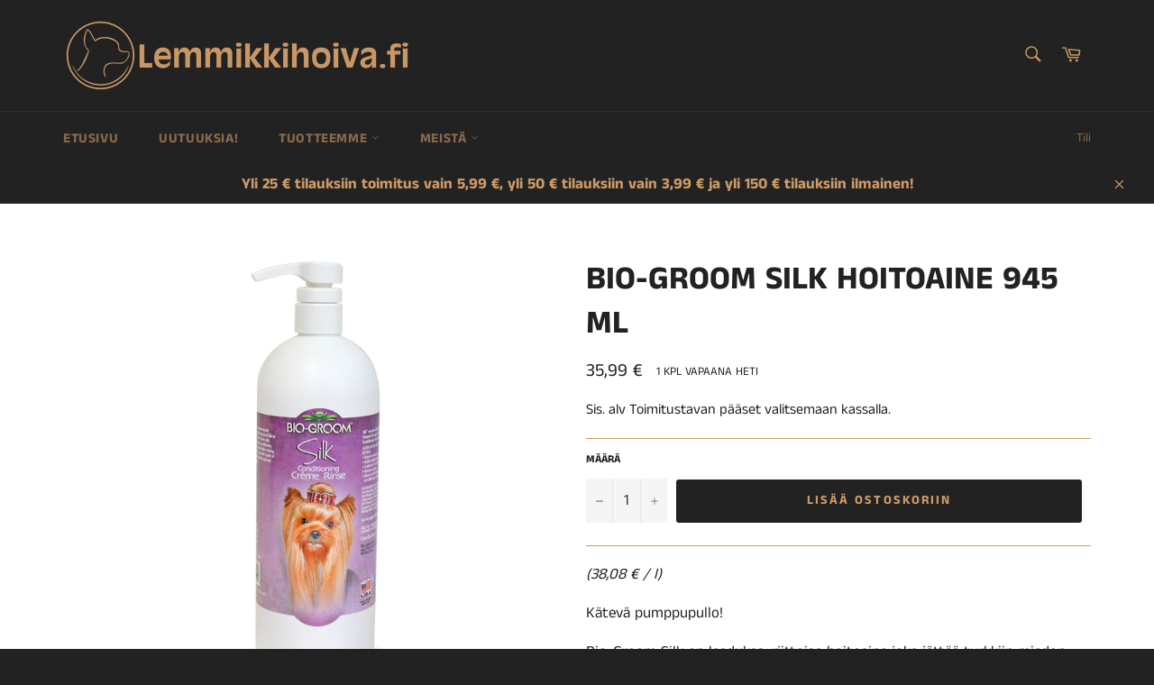

--- FILE ---
content_type: text/html; charset=utf-8
request_url: https://www.lemmikkihoiva.fi/collections/shampoot-ja-hoitoaineet/products/bio-groom-silk-hoitoaine-945-ml
body_size: 22410
content:
<!doctype html>
<html class="no-js" lang="en">
<head>

  <meta charset="utf-8">
  <meta http-equiv="X-UA-Compatible" content="IE=edge,chrome=1">
  <meta name="viewport" content="width=device-width,initial-scale=1">
  <meta name="theme-color" content="#222222">

  
    <link rel="shortcut icon" href="//www.lemmikkihoiva.fi/cdn/shop/files/Ikoni_valkoinen_32x32.jpg?v=1613273721" type="image/png">
  

  <link rel="canonical" href="https://www.lemmikkihoiva.fi/products/bio-groom-silk-hoitoaine-945-ml">
  <title>
  Bio-Groom Silk Hoitoaine 945 ml &ndash; Lemmikkihoiva.fi
  </title>

  
    <meta name="description" content="(38,08 € / l) Kätevä pumppupullo! Bio-Groom Silk on laadukas, riittoisa hoitoaine joka jättää turkkiin miedon, miellyttävän tuoksun. Sisältää kamomillaa, ja jättää koirasi turkkiin kauniin kiillon. Hoitava vaikutus näkyy turkissa heti, turkki tuntuu ihanan silkkiseltä ja myös näyttää parempikuntoiselta. Silk sopii hyvi">
  

  <!-- /snippets/social-meta-tags.liquid -->




<meta property="og:site_name" content="Lemmikkihoiva.fi">
<meta property="og:url" content="https://www.lemmikkihoiva.fi/products/bio-groom-silk-hoitoaine-945-ml">
<meta property="og:title" content="Bio-Groom Silk Hoitoaine 945 ml">
<meta property="og:type" content="product">
<meta property="og:description" content="(38,08 € / l) Kätevä pumppupullo! Bio-Groom Silk on laadukas, riittoisa hoitoaine joka jättää turkkiin miedon, miellyttävän tuoksun. Sisältää kamomillaa, ja jättää koirasi turkkiin kauniin kiillon. Hoitava vaikutus näkyy turkissa heti, turkki tuntuu ihanan silkkiseltä ja myös näyttää parempikuntoiselta. Silk sopii hyvi">

  <meta property="og:price:amount" content="35,99">
  <meta property="og:price:currency" content="EUR">

<meta property="og:image" content="http://www.lemmikkihoiva.fi/cdn/shop/products/bio-groomsilk32oz_1200x1200.png?v=1602580061">
<meta property="og:image:secure_url" content="https://www.lemmikkihoiva.fi/cdn/shop/products/bio-groomsilk32oz_1200x1200.png?v=1602580061">


  <meta name="twitter:site" content="@lemmikkihoiva">

<meta name="twitter:card" content="summary_large_image">
<meta name="twitter:title" content="Bio-Groom Silk Hoitoaine 945 ml">
<meta name="twitter:description" content="(38,08 € / l) Kätevä pumppupullo! Bio-Groom Silk on laadukas, riittoisa hoitoaine joka jättää turkkiin miedon, miellyttävän tuoksun. Sisältää kamomillaa, ja jättää koirasi turkkiin kauniin kiillon. Hoitava vaikutus näkyy turkissa heti, turkki tuntuu ihanan silkkiseltä ja myös näyttää parempikuntoiselta. Silk sopii hyvi">


  <script>
    document.documentElement.className = document.documentElement.className.replace('no-js', 'js');
  </script>

  <link href="//www.lemmikkihoiva.fi/cdn/shop/t/21/assets/theme.scss.css?v=6047845288640627561764308528" rel="stylesheet" type="text/css" media="all" />

  <script>
    window.theme = window.theme || {};

    theme.strings = {
      stockAvailable: "1 kpl vapaana heti",
      addToCart: "Lisää ostoskoriin",
      soldOut: "Ryökäle, ehdimme juuri myymään viimeisen.",
      unavailable: "Ei saatavilla juuri nyt",
      noStockAvailable: "Tuotetta ei voitu lisätä ostoskoriisi, koska sitä ei ole tällä hetkellä varastossa\/vapaana riittävästi. Olethan meihin yhteydessä ja tilaamme tuotteen sinulle.",
      willNotShipUntil: "Toimitukset alkavat [date]",
      willBeInStockAfter: "Saamme lisää tätä tuotetta [date]",
      totalCartDiscount: "Sinun säästösi",
      addressError: "Virhe osoitetta hakiessa",
      addressNoResults: "Ei tuloksia osoitteella",
      addressQueryLimit: "API-raja tuli vastaan. Voit päivittää versiosi \u003ca href=\"https:\/\/developers.google.com\/maps\/premium\/usage-limits\"\u003ePremium Plan\u003c\/a\u003e.",
      authError: "Insinööri sanoisi, että Google Mapsin API avaimen varmentamisessa tuli nyt ongelmia.",
      slideNumber: "Slide [slide_number], nykyinen"
    };
  </script>

  <script src="//www.lemmikkihoiva.fi/cdn/shop/t/21/assets/lazysizes.min.js?v=56045284683979784691602008603" async="async"></script>

  

  <script src="//www.lemmikkihoiva.fi/cdn/shop/t/21/assets/vendor.js?v=59352919779726365461602008604" defer="defer"></script>

  
    <script>
      window.theme = window.theme || {};
      theme.moneyFormat = "{{amount_with_comma_separator}} €";
    </script>
  

  <script src="//www.lemmikkihoiva.fi/cdn/shop/t/21/assets/theme.js?v=129912931074665450431602008603" defer="defer"></script>

  <script>window.performance && window.performance.mark && window.performance.mark('shopify.content_for_header.start');</script><meta name="google-site-verification" content="sy9uYexBr2fl19Wh7cNvWuygyKxIrGJexWrzeZiSXhY">
<meta id="shopify-digital-wallet" name="shopify-digital-wallet" content="/5409669169/digital_wallets/dialog">
<link rel="alternate" type="application/json+oembed" href="https://www.lemmikkihoiva.fi/products/bio-groom-silk-hoitoaine-945-ml.oembed">
<script async="async" src="/checkouts/internal/preloads.js?locale=en-FI"></script>
<script id="shopify-features" type="application/json">{"accessToken":"d9ed742f77e09666533874e9e607069e","betas":["rich-media-storefront-analytics"],"domain":"www.lemmikkihoiva.fi","predictiveSearch":true,"shopId":5409669169,"locale":"en"}</script>
<script>var Shopify = Shopify || {};
Shopify.shop = "lemmikkihoiva.myshopify.com";
Shopify.locale = "en";
Shopify.currency = {"active":"EUR","rate":"1.0"};
Shopify.country = "FI";
Shopify.theme = {"name":"Copy of Venture 1.10.2020 (Jian's edits)","id":82996363313,"schema_name":"Venture","schema_version":"9.5.0","theme_store_id":775,"role":"main"};
Shopify.theme.handle = "null";
Shopify.theme.style = {"id":null,"handle":null};
Shopify.cdnHost = "www.lemmikkihoiva.fi/cdn";
Shopify.routes = Shopify.routes || {};
Shopify.routes.root = "/";</script>
<script type="module">!function(o){(o.Shopify=o.Shopify||{}).modules=!0}(window);</script>
<script>!function(o){function n(){var o=[];function n(){o.push(Array.prototype.slice.apply(arguments))}return n.q=o,n}var t=o.Shopify=o.Shopify||{};t.loadFeatures=n(),t.autoloadFeatures=n()}(window);</script>
<script id="shop-js-analytics" type="application/json">{"pageType":"product"}</script>
<script defer="defer" async type="module" src="//www.lemmikkihoiva.fi/cdn/shopifycloud/shop-js/modules/v2/client.init-shop-cart-sync_BdyHc3Nr.en.esm.js"></script>
<script defer="defer" async type="module" src="//www.lemmikkihoiva.fi/cdn/shopifycloud/shop-js/modules/v2/chunk.common_Daul8nwZ.esm.js"></script>
<script type="module">
  await import("//www.lemmikkihoiva.fi/cdn/shopifycloud/shop-js/modules/v2/client.init-shop-cart-sync_BdyHc3Nr.en.esm.js");
await import("//www.lemmikkihoiva.fi/cdn/shopifycloud/shop-js/modules/v2/chunk.common_Daul8nwZ.esm.js");

  window.Shopify.SignInWithShop?.initShopCartSync?.({"fedCMEnabled":true,"windoidEnabled":true});

</script>
<script>(function() {
  var isLoaded = false;
  function asyncLoad() {
    if (isLoaded) return;
    isLoaded = true;
    var urls = ["https:\/\/gdprcdn.b-cdn.net\/js\/gdpr_cookie_consent.min.js?shop=lemmikkihoiva.myshopify.com"];
    for (var i = 0; i < urls.length; i++) {
      var s = document.createElement('script');
      s.type = 'text/javascript';
      s.async = true;
      s.src = urls[i];
      var x = document.getElementsByTagName('script')[0];
      x.parentNode.insertBefore(s, x);
    }
  };
  if(window.attachEvent) {
    window.attachEvent('onload', asyncLoad);
  } else {
    window.addEventListener('load', asyncLoad, false);
  }
})();</script>
<script id="__st">var __st={"a":5409669169,"offset":7200,"reqid":"bd92a46c-3685-4526-ad15-e0c37a4f1031-1768998348","pageurl":"www.lemmikkihoiva.fi\/collections\/shampoot-ja-hoitoaineet\/products\/bio-groom-silk-hoitoaine-945-ml","u":"fab4442d8401","p":"product","rtyp":"product","rid":4781115211825};</script>
<script>window.ShopifyPaypalV4VisibilityTracking = true;</script>
<script id="captcha-bootstrap">!function(){'use strict';const t='contact',e='account',n='new_comment',o=[[t,t],['blogs',n],['comments',n],[t,'customer']],c=[[e,'customer_login'],[e,'guest_login'],[e,'recover_customer_password'],[e,'create_customer']],r=t=>t.map((([t,e])=>`form[action*='/${t}']:not([data-nocaptcha='true']) input[name='form_type'][value='${e}']`)).join(','),a=t=>()=>t?[...document.querySelectorAll(t)].map((t=>t.form)):[];function s(){const t=[...o],e=r(t);return a(e)}const i='password',u='form_key',d=['recaptcha-v3-token','g-recaptcha-response','h-captcha-response',i],f=()=>{try{return window.sessionStorage}catch{return}},m='__shopify_v',_=t=>t.elements[u];function p(t,e,n=!1){try{const o=window.sessionStorage,c=JSON.parse(o.getItem(e)),{data:r}=function(t){const{data:e,action:n}=t;return t[m]||n?{data:e,action:n}:{data:t,action:n}}(c);for(const[e,n]of Object.entries(r))t.elements[e]&&(t.elements[e].value=n);n&&o.removeItem(e)}catch(o){console.error('form repopulation failed',{error:o})}}const l='form_type',E='cptcha';function T(t){t.dataset[E]=!0}const w=window,h=w.document,L='Shopify',v='ce_forms',y='captcha';let A=!1;((t,e)=>{const n=(g='f06e6c50-85a8-45c8-87d0-21a2b65856fe',I='https://cdn.shopify.com/shopifycloud/storefront-forms-hcaptcha/ce_storefront_forms_captcha_hcaptcha.v1.5.2.iife.js',D={infoText:'Protected by hCaptcha',privacyText:'Privacy',termsText:'Terms'},(t,e,n)=>{const o=w[L][v],c=o.bindForm;if(c)return c(t,g,e,D).then(n);var r;o.q.push([[t,g,e,D],n]),r=I,A||(h.body.append(Object.assign(h.createElement('script'),{id:'captcha-provider',async:!0,src:r})),A=!0)});var g,I,D;w[L]=w[L]||{},w[L][v]=w[L][v]||{},w[L][v].q=[],w[L][y]=w[L][y]||{},w[L][y].protect=function(t,e){n(t,void 0,e),T(t)},Object.freeze(w[L][y]),function(t,e,n,w,h,L){const[v,y,A,g]=function(t,e,n){const i=e?o:[],u=t?c:[],d=[...i,...u],f=r(d),m=r(i),_=r(d.filter((([t,e])=>n.includes(e))));return[a(f),a(m),a(_),s()]}(w,h,L),I=t=>{const e=t.target;return e instanceof HTMLFormElement?e:e&&e.form},D=t=>v().includes(t);t.addEventListener('submit',(t=>{const e=I(t);if(!e)return;const n=D(e)&&!e.dataset.hcaptchaBound&&!e.dataset.recaptchaBound,o=_(e),c=g().includes(e)&&(!o||!o.value);(n||c)&&t.preventDefault(),c&&!n&&(function(t){try{if(!f())return;!function(t){const e=f();if(!e)return;const n=_(t);if(!n)return;const o=n.value;o&&e.removeItem(o)}(t);const e=Array.from(Array(32),(()=>Math.random().toString(36)[2])).join('');!function(t,e){_(t)||t.append(Object.assign(document.createElement('input'),{type:'hidden',name:u})),t.elements[u].value=e}(t,e),function(t,e){const n=f();if(!n)return;const o=[...t.querySelectorAll(`input[type='${i}']`)].map((({name:t})=>t)),c=[...d,...o],r={};for(const[a,s]of new FormData(t).entries())c.includes(a)||(r[a]=s);n.setItem(e,JSON.stringify({[m]:1,action:t.action,data:r}))}(t,e)}catch(e){console.error('failed to persist form',e)}}(e),e.submit())}));const S=(t,e)=>{t&&!t.dataset[E]&&(n(t,e.some((e=>e===t))),T(t))};for(const o of['focusin','change'])t.addEventListener(o,(t=>{const e=I(t);D(e)&&S(e,y())}));const B=e.get('form_key'),M=e.get(l),P=B&&M;t.addEventListener('DOMContentLoaded',(()=>{const t=y();if(P)for(const e of t)e.elements[l].value===M&&p(e,B);[...new Set([...A(),...v().filter((t=>'true'===t.dataset.shopifyCaptcha))])].forEach((e=>S(e,t)))}))}(h,new URLSearchParams(w.location.search),n,t,e,['guest_login'])})(!0,!0)}();</script>
<script integrity="sha256-4kQ18oKyAcykRKYeNunJcIwy7WH5gtpwJnB7kiuLZ1E=" data-source-attribution="shopify.loadfeatures" defer="defer" src="//www.lemmikkihoiva.fi/cdn/shopifycloud/storefront/assets/storefront/load_feature-a0a9edcb.js" crossorigin="anonymous"></script>
<script data-source-attribution="shopify.dynamic_checkout.dynamic.init">var Shopify=Shopify||{};Shopify.PaymentButton=Shopify.PaymentButton||{isStorefrontPortableWallets:!0,init:function(){window.Shopify.PaymentButton.init=function(){};var t=document.createElement("script");t.src="https://www.lemmikkihoiva.fi/cdn/shopifycloud/portable-wallets/latest/portable-wallets.en.js",t.type="module",document.head.appendChild(t)}};
</script>
<script data-source-attribution="shopify.dynamic_checkout.buyer_consent">
  function portableWalletsHideBuyerConsent(e){var t=document.getElementById("shopify-buyer-consent"),n=document.getElementById("shopify-subscription-policy-button");t&&n&&(t.classList.add("hidden"),t.setAttribute("aria-hidden","true"),n.removeEventListener("click",e))}function portableWalletsShowBuyerConsent(e){var t=document.getElementById("shopify-buyer-consent"),n=document.getElementById("shopify-subscription-policy-button");t&&n&&(t.classList.remove("hidden"),t.removeAttribute("aria-hidden"),n.addEventListener("click",e))}window.Shopify?.PaymentButton&&(window.Shopify.PaymentButton.hideBuyerConsent=portableWalletsHideBuyerConsent,window.Shopify.PaymentButton.showBuyerConsent=portableWalletsShowBuyerConsent);
</script>
<script data-source-attribution="shopify.dynamic_checkout.cart.bootstrap">document.addEventListener("DOMContentLoaded",(function(){function t(){return document.querySelector("shopify-accelerated-checkout-cart, shopify-accelerated-checkout")}if(t())Shopify.PaymentButton.init();else{new MutationObserver((function(e,n){t()&&(Shopify.PaymentButton.init(),n.disconnect())})).observe(document.body,{childList:!0,subtree:!0})}}));
</script>

<script>window.performance && window.performance.mark && window.performance.mark('shopify.content_for_header.end');</script>
<link href="https://monorail-edge.shopifysvc.com" rel="dns-prefetch">
<script>(function(){if ("sendBeacon" in navigator && "performance" in window) {try {var session_token_from_headers = performance.getEntriesByType('navigation')[0].serverTiming.find(x => x.name == '_s').description;} catch {var session_token_from_headers = undefined;}var session_cookie_matches = document.cookie.match(/_shopify_s=([^;]*)/);var session_token_from_cookie = session_cookie_matches && session_cookie_matches.length === 2 ? session_cookie_matches[1] : "";var session_token = session_token_from_headers || session_token_from_cookie || "";function handle_abandonment_event(e) {var entries = performance.getEntries().filter(function(entry) {return /monorail-edge.shopifysvc.com/.test(entry.name);});if (!window.abandonment_tracked && entries.length === 0) {window.abandonment_tracked = true;var currentMs = Date.now();var navigation_start = performance.timing.navigationStart;var payload = {shop_id: 5409669169,url: window.location.href,navigation_start,duration: currentMs - navigation_start,session_token,page_type: "product"};window.navigator.sendBeacon("https://monorail-edge.shopifysvc.com/v1/produce", JSON.stringify({schema_id: "online_store_buyer_site_abandonment/1.1",payload: payload,metadata: {event_created_at_ms: currentMs,event_sent_at_ms: currentMs}}));}}window.addEventListener('pagehide', handle_abandonment_event);}}());</script>
<script id="web-pixels-manager-setup">(function e(e,d,r,n,o){if(void 0===o&&(o={}),!Boolean(null===(a=null===(i=window.Shopify)||void 0===i?void 0:i.analytics)||void 0===a?void 0:a.replayQueue)){var i,a;window.Shopify=window.Shopify||{};var t=window.Shopify;t.analytics=t.analytics||{};var s=t.analytics;s.replayQueue=[],s.publish=function(e,d,r){return s.replayQueue.push([e,d,r]),!0};try{self.performance.mark("wpm:start")}catch(e){}var l=function(){var e={modern:/Edge?\/(1{2}[4-9]|1[2-9]\d|[2-9]\d{2}|\d{4,})\.\d+(\.\d+|)|Firefox\/(1{2}[4-9]|1[2-9]\d|[2-9]\d{2}|\d{4,})\.\d+(\.\d+|)|Chrom(ium|e)\/(9{2}|\d{3,})\.\d+(\.\d+|)|(Maci|X1{2}).+ Version\/(15\.\d+|(1[6-9]|[2-9]\d|\d{3,})\.\d+)([,.]\d+|)( \(\w+\)|)( Mobile\/\w+|) Safari\/|Chrome.+OPR\/(9{2}|\d{3,})\.\d+\.\d+|(CPU[ +]OS|iPhone[ +]OS|CPU[ +]iPhone|CPU IPhone OS|CPU iPad OS)[ +]+(15[._]\d+|(1[6-9]|[2-9]\d|\d{3,})[._]\d+)([._]\d+|)|Android:?[ /-](13[3-9]|1[4-9]\d|[2-9]\d{2}|\d{4,})(\.\d+|)(\.\d+|)|Android.+Firefox\/(13[5-9]|1[4-9]\d|[2-9]\d{2}|\d{4,})\.\d+(\.\d+|)|Android.+Chrom(ium|e)\/(13[3-9]|1[4-9]\d|[2-9]\d{2}|\d{4,})\.\d+(\.\d+|)|SamsungBrowser\/([2-9]\d|\d{3,})\.\d+/,legacy:/Edge?\/(1[6-9]|[2-9]\d|\d{3,})\.\d+(\.\d+|)|Firefox\/(5[4-9]|[6-9]\d|\d{3,})\.\d+(\.\d+|)|Chrom(ium|e)\/(5[1-9]|[6-9]\d|\d{3,})\.\d+(\.\d+|)([\d.]+$|.*Safari\/(?![\d.]+ Edge\/[\d.]+$))|(Maci|X1{2}).+ Version\/(10\.\d+|(1[1-9]|[2-9]\d|\d{3,})\.\d+)([,.]\d+|)( \(\w+\)|)( Mobile\/\w+|) Safari\/|Chrome.+OPR\/(3[89]|[4-9]\d|\d{3,})\.\d+\.\d+|(CPU[ +]OS|iPhone[ +]OS|CPU[ +]iPhone|CPU IPhone OS|CPU iPad OS)[ +]+(10[._]\d+|(1[1-9]|[2-9]\d|\d{3,})[._]\d+)([._]\d+|)|Android:?[ /-](13[3-9]|1[4-9]\d|[2-9]\d{2}|\d{4,})(\.\d+|)(\.\d+|)|Mobile Safari.+OPR\/([89]\d|\d{3,})\.\d+\.\d+|Android.+Firefox\/(13[5-9]|1[4-9]\d|[2-9]\d{2}|\d{4,})\.\d+(\.\d+|)|Android.+Chrom(ium|e)\/(13[3-9]|1[4-9]\d|[2-9]\d{2}|\d{4,})\.\d+(\.\d+|)|Android.+(UC? ?Browser|UCWEB|U3)[ /]?(15\.([5-9]|\d{2,})|(1[6-9]|[2-9]\d|\d{3,})\.\d+)\.\d+|SamsungBrowser\/(5\.\d+|([6-9]|\d{2,})\.\d+)|Android.+MQ{2}Browser\/(14(\.(9|\d{2,})|)|(1[5-9]|[2-9]\d|\d{3,})(\.\d+|))(\.\d+|)|K[Aa][Ii]OS\/(3\.\d+|([4-9]|\d{2,})\.\d+)(\.\d+|)/},d=e.modern,r=e.legacy,n=navigator.userAgent;return n.match(d)?"modern":n.match(r)?"legacy":"unknown"}(),u="modern"===l?"modern":"legacy",c=(null!=n?n:{modern:"",legacy:""})[u],f=function(e){return[e.baseUrl,"/wpm","/b",e.hashVersion,"modern"===e.buildTarget?"m":"l",".js"].join("")}({baseUrl:d,hashVersion:r,buildTarget:u}),m=function(e){var d=e.version,r=e.bundleTarget,n=e.surface,o=e.pageUrl,i=e.monorailEndpoint;return{emit:function(e){var a=e.status,t=e.errorMsg,s=(new Date).getTime(),l=JSON.stringify({metadata:{event_sent_at_ms:s},events:[{schema_id:"web_pixels_manager_load/3.1",payload:{version:d,bundle_target:r,page_url:o,status:a,surface:n,error_msg:t},metadata:{event_created_at_ms:s}}]});if(!i)return console&&console.warn&&console.warn("[Web Pixels Manager] No Monorail endpoint provided, skipping logging."),!1;try{return self.navigator.sendBeacon.bind(self.navigator)(i,l)}catch(e){}var u=new XMLHttpRequest;try{return u.open("POST",i,!0),u.setRequestHeader("Content-Type","text/plain"),u.send(l),!0}catch(e){return console&&console.warn&&console.warn("[Web Pixels Manager] Got an unhandled error while logging to Monorail."),!1}}}}({version:r,bundleTarget:l,surface:e.surface,pageUrl:self.location.href,monorailEndpoint:e.monorailEndpoint});try{o.browserTarget=l,function(e){var d=e.src,r=e.async,n=void 0===r||r,o=e.onload,i=e.onerror,a=e.sri,t=e.scriptDataAttributes,s=void 0===t?{}:t,l=document.createElement("script"),u=document.querySelector("head"),c=document.querySelector("body");if(l.async=n,l.src=d,a&&(l.integrity=a,l.crossOrigin="anonymous"),s)for(var f in s)if(Object.prototype.hasOwnProperty.call(s,f))try{l.dataset[f]=s[f]}catch(e){}if(o&&l.addEventListener("load",o),i&&l.addEventListener("error",i),u)u.appendChild(l);else{if(!c)throw new Error("Did not find a head or body element to append the script");c.appendChild(l)}}({src:f,async:!0,onload:function(){if(!function(){var e,d;return Boolean(null===(d=null===(e=window.Shopify)||void 0===e?void 0:e.analytics)||void 0===d?void 0:d.initialized)}()){var d=window.webPixelsManager.init(e)||void 0;if(d){var r=window.Shopify.analytics;r.replayQueue.forEach((function(e){var r=e[0],n=e[1],o=e[2];d.publishCustomEvent(r,n,o)})),r.replayQueue=[],r.publish=d.publishCustomEvent,r.visitor=d.visitor,r.initialized=!0}}},onerror:function(){return m.emit({status:"failed",errorMsg:"".concat(f," has failed to load")})},sri:function(e){var d=/^sha384-[A-Za-z0-9+/=]+$/;return"string"==typeof e&&d.test(e)}(c)?c:"",scriptDataAttributes:o}),m.emit({status:"loading"})}catch(e){m.emit({status:"failed",errorMsg:(null==e?void 0:e.message)||"Unknown error"})}}})({shopId: 5409669169,storefrontBaseUrl: "https://www.lemmikkihoiva.fi",extensionsBaseUrl: "https://extensions.shopifycdn.com/cdn/shopifycloud/web-pixels-manager",monorailEndpoint: "https://monorail-edge.shopifysvc.com/unstable/produce_batch",surface: "storefront-renderer",enabledBetaFlags: ["2dca8a86"],webPixelsConfigList: [{"id":"145064272","eventPayloadVersion":"v1","runtimeContext":"LAX","scriptVersion":"1","type":"CUSTOM","privacyPurposes":["MARKETING"],"name":"Meta pixel (migrated)"},{"id":"161120592","eventPayloadVersion":"v1","runtimeContext":"LAX","scriptVersion":"1","type":"CUSTOM","privacyPurposes":["ANALYTICS"],"name":"Google Analytics tag (migrated)"},{"id":"shopify-app-pixel","configuration":"{}","eventPayloadVersion":"v1","runtimeContext":"STRICT","scriptVersion":"0450","apiClientId":"shopify-pixel","type":"APP","privacyPurposes":["ANALYTICS","MARKETING"]},{"id":"shopify-custom-pixel","eventPayloadVersion":"v1","runtimeContext":"LAX","scriptVersion":"0450","apiClientId":"shopify-pixel","type":"CUSTOM","privacyPurposes":["ANALYTICS","MARKETING"]}],isMerchantRequest: false,initData: {"shop":{"name":"Lemmikkihoiva.fi","paymentSettings":{"currencyCode":"EUR"},"myshopifyDomain":"lemmikkihoiva.myshopify.com","countryCode":"FI","storefrontUrl":"https:\/\/www.lemmikkihoiva.fi"},"customer":null,"cart":null,"checkout":null,"productVariants":[{"price":{"amount":35.99,"currencyCode":"EUR"},"product":{"title":"Bio-Groom Silk Hoitoaine 945 ml","vendor":"Kaikenkarvaiset","id":"4781115211825","untranslatedTitle":"Bio-Groom Silk Hoitoaine 945 ml","url":"\/products\/bio-groom-silk-hoitoaine-945-ml","type":"Koiran hoito"},"id":"32483933585457","image":{"src":"\/\/www.lemmikkihoiva.fi\/cdn\/shop\/products\/bio-groomsilk32oz.png?v=1602580061"},"sku":"","title":"Default Title","untranslatedTitle":"Default Title"}],"purchasingCompany":null},},"https://www.lemmikkihoiva.fi/cdn","fcfee988w5aeb613cpc8e4bc33m6693e112",{"modern":"","legacy":""},{"shopId":"5409669169","storefrontBaseUrl":"https:\/\/www.lemmikkihoiva.fi","extensionBaseUrl":"https:\/\/extensions.shopifycdn.com\/cdn\/shopifycloud\/web-pixels-manager","surface":"storefront-renderer","enabledBetaFlags":"[\"2dca8a86\"]","isMerchantRequest":"false","hashVersion":"fcfee988w5aeb613cpc8e4bc33m6693e112","publish":"custom","events":"[[\"page_viewed\",{}],[\"product_viewed\",{\"productVariant\":{\"price\":{\"amount\":35.99,\"currencyCode\":\"EUR\"},\"product\":{\"title\":\"Bio-Groom Silk Hoitoaine 945 ml\",\"vendor\":\"Kaikenkarvaiset\",\"id\":\"4781115211825\",\"untranslatedTitle\":\"Bio-Groom Silk Hoitoaine 945 ml\",\"url\":\"\/products\/bio-groom-silk-hoitoaine-945-ml\",\"type\":\"Koiran hoito\"},\"id\":\"32483933585457\",\"image\":{\"src\":\"\/\/www.lemmikkihoiva.fi\/cdn\/shop\/products\/bio-groomsilk32oz.png?v=1602580061\"},\"sku\":\"\",\"title\":\"Default Title\",\"untranslatedTitle\":\"Default Title\"}}]]"});</script><script>
  window.ShopifyAnalytics = window.ShopifyAnalytics || {};
  window.ShopifyAnalytics.meta = window.ShopifyAnalytics.meta || {};
  window.ShopifyAnalytics.meta.currency = 'EUR';
  var meta = {"product":{"id":4781115211825,"gid":"gid:\/\/shopify\/Product\/4781115211825","vendor":"Kaikenkarvaiset","type":"Koiran hoito","handle":"bio-groom-silk-hoitoaine-945-ml","variants":[{"id":32483933585457,"price":3599,"name":"Bio-Groom Silk Hoitoaine 945 ml","public_title":null,"sku":""}],"remote":false},"page":{"pageType":"product","resourceType":"product","resourceId":4781115211825,"requestId":"bd92a46c-3685-4526-ad15-e0c37a4f1031-1768998348"}};
  for (var attr in meta) {
    window.ShopifyAnalytics.meta[attr] = meta[attr];
  }
</script>
<script class="analytics">
  (function () {
    var customDocumentWrite = function(content) {
      var jquery = null;

      if (window.jQuery) {
        jquery = window.jQuery;
      } else if (window.Checkout && window.Checkout.$) {
        jquery = window.Checkout.$;
      }

      if (jquery) {
        jquery('body').append(content);
      }
    };

    var hasLoggedConversion = function(token) {
      if (token) {
        return document.cookie.indexOf('loggedConversion=' + token) !== -1;
      }
      return false;
    }

    var setCookieIfConversion = function(token) {
      if (token) {
        var twoMonthsFromNow = new Date(Date.now());
        twoMonthsFromNow.setMonth(twoMonthsFromNow.getMonth() + 2);

        document.cookie = 'loggedConversion=' + token + '; expires=' + twoMonthsFromNow;
      }
    }

    var trekkie = window.ShopifyAnalytics.lib = window.trekkie = window.trekkie || [];
    if (trekkie.integrations) {
      return;
    }
    trekkie.methods = [
      'identify',
      'page',
      'ready',
      'track',
      'trackForm',
      'trackLink'
    ];
    trekkie.factory = function(method) {
      return function() {
        var args = Array.prototype.slice.call(arguments);
        args.unshift(method);
        trekkie.push(args);
        return trekkie;
      };
    };
    for (var i = 0; i < trekkie.methods.length; i++) {
      var key = trekkie.methods[i];
      trekkie[key] = trekkie.factory(key);
    }
    trekkie.load = function(config) {
      trekkie.config = config || {};
      trekkie.config.initialDocumentCookie = document.cookie;
      var first = document.getElementsByTagName('script')[0];
      var script = document.createElement('script');
      script.type = 'text/javascript';
      script.onerror = function(e) {
        var scriptFallback = document.createElement('script');
        scriptFallback.type = 'text/javascript';
        scriptFallback.onerror = function(error) {
                var Monorail = {
      produce: function produce(monorailDomain, schemaId, payload) {
        var currentMs = new Date().getTime();
        var event = {
          schema_id: schemaId,
          payload: payload,
          metadata: {
            event_created_at_ms: currentMs,
            event_sent_at_ms: currentMs
          }
        };
        return Monorail.sendRequest("https://" + monorailDomain + "/v1/produce", JSON.stringify(event));
      },
      sendRequest: function sendRequest(endpointUrl, payload) {
        // Try the sendBeacon API
        if (window && window.navigator && typeof window.navigator.sendBeacon === 'function' && typeof window.Blob === 'function' && !Monorail.isIos12()) {
          var blobData = new window.Blob([payload], {
            type: 'text/plain'
          });

          if (window.navigator.sendBeacon(endpointUrl, blobData)) {
            return true;
          } // sendBeacon was not successful

        } // XHR beacon

        var xhr = new XMLHttpRequest();

        try {
          xhr.open('POST', endpointUrl);
          xhr.setRequestHeader('Content-Type', 'text/plain');
          xhr.send(payload);
        } catch (e) {
          console.log(e);
        }

        return false;
      },
      isIos12: function isIos12() {
        return window.navigator.userAgent.lastIndexOf('iPhone; CPU iPhone OS 12_') !== -1 || window.navigator.userAgent.lastIndexOf('iPad; CPU OS 12_') !== -1;
      }
    };
    Monorail.produce('monorail-edge.shopifysvc.com',
      'trekkie_storefront_load_errors/1.1',
      {shop_id: 5409669169,
      theme_id: 82996363313,
      app_name: "storefront",
      context_url: window.location.href,
      source_url: "//www.lemmikkihoiva.fi/cdn/s/trekkie.storefront.cd680fe47e6c39ca5d5df5f0a32d569bc48c0f27.min.js"});

        };
        scriptFallback.async = true;
        scriptFallback.src = '//www.lemmikkihoiva.fi/cdn/s/trekkie.storefront.cd680fe47e6c39ca5d5df5f0a32d569bc48c0f27.min.js';
        first.parentNode.insertBefore(scriptFallback, first);
      };
      script.async = true;
      script.src = '//www.lemmikkihoiva.fi/cdn/s/trekkie.storefront.cd680fe47e6c39ca5d5df5f0a32d569bc48c0f27.min.js';
      first.parentNode.insertBefore(script, first);
    };
    trekkie.load(
      {"Trekkie":{"appName":"storefront","development":false,"defaultAttributes":{"shopId":5409669169,"isMerchantRequest":null,"themeId":82996363313,"themeCityHash":"7179055882670886449","contentLanguage":"en","currency":"EUR","eventMetadataId":"c3fb8c0a-4c86-4131-8e37-aeb6a0a031e0"},"isServerSideCookieWritingEnabled":true,"monorailRegion":"shop_domain","enabledBetaFlags":["65f19447"]},"Session Attribution":{},"S2S":{"facebookCapiEnabled":false,"source":"trekkie-storefront-renderer","apiClientId":580111}}
    );

    var loaded = false;
    trekkie.ready(function() {
      if (loaded) return;
      loaded = true;

      window.ShopifyAnalytics.lib = window.trekkie;

      var originalDocumentWrite = document.write;
      document.write = customDocumentWrite;
      try { window.ShopifyAnalytics.merchantGoogleAnalytics.call(this); } catch(error) {};
      document.write = originalDocumentWrite;

      window.ShopifyAnalytics.lib.page(null,{"pageType":"product","resourceType":"product","resourceId":4781115211825,"requestId":"bd92a46c-3685-4526-ad15-e0c37a4f1031-1768998348","shopifyEmitted":true});

      var match = window.location.pathname.match(/checkouts\/(.+)\/(thank_you|post_purchase)/)
      var token = match? match[1]: undefined;
      if (!hasLoggedConversion(token)) {
        setCookieIfConversion(token);
        window.ShopifyAnalytics.lib.track("Viewed Product",{"currency":"EUR","variantId":32483933585457,"productId":4781115211825,"productGid":"gid:\/\/shopify\/Product\/4781115211825","name":"Bio-Groom Silk Hoitoaine 945 ml","price":"35.99","sku":"","brand":"Kaikenkarvaiset","variant":null,"category":"Koiran hoito","nonInteraction":true,"remote":false},undefined,undefined,{"shopifyEmitted":true});
      window.ShopifyAnalytics.lib.track("monorail:\/\/trekkie_storefront_viewed_product\/1.1",{"currency":"EUR","variantId":32483933585457,"productId":4781115211825,"productGid":"gid:\/\/shopify\/Product\/4781115211825","name":"Bio-Groom Silk Hoitoaine 945 ml","price":"35.99","sku":"","brand":"Kaikenkarvaiset","variant":null,"category":"Koiran hoito","nonInteraction":true,"remote":false,"referer":"https:\/\/www.lemmikkihoiva.fi\/collections\/shampoot-ja-hoitoaineet\/products\/bio-groom-silk-hoitoaine-945-ml"});
      }
    });


        var eventsListenerScript = document.createElement('script');
        eventsListenerScript.async = true;
        eventsListenerScript.src = "//www.lemmikkihoiva.fi/cdn/shopifycloud/storefront/assets/shop_events_listener-3da45d37.js";
        document.getElementsByTagName('head')[0].appendChild(eventsListenerScript);

})();</script>
  <script>
  if (!window.ga || (window.ga && typeof window.ga !== 'function')) {
    window.ga = function ga() {
      (window.ga.q = window.ga.q || []).push(arguments);
      if (window.Shopify && window.Shopify.analytics && typeof window.Shopify.analytics.publish === 'function') {
        window.Shopify.analytics.publish("ga_stub_called", {}, {sendTo: "google_osp_migration"});
      }
      console.error("Shopify's Google Analytics stub called with:", Array.from(arguments), "\nSee https://help.shopify.com/manual/promoting-marketing/pixels/pixel-migration#google for more information.");
    };
    if (window.Shopify && window.Shopify.analytics && typeof window.Shopify.analytics.publish === 'function') {
      window.Shopify.analytics.publish("ga_stub_initialized", {}, {sendTo: "google_osp_migration"});
    }
  }
</script>
<script
  defer
  src="https://www.lemmikkihoiva.fi/cdn/shopifycloud/perf-kit/shopify-perf-kit-3.0.4.min.js"
  data-application="storefront-renderer"
  data-shop-id="5409669169"
  data-render-region="gcp-us-east1"
  data-page-type="product"
  data-theme-instance-id="82996363313"
  data-theme-name="Venture"
  data-theme-version="9.5.0"
  data-monorail-region="shop_domain"
  data-resource-timing-sampling-rate="10"
  data-shs="true"
  data-shs-beacon="true"
  data-shs-export-with-fetch="true"
  data-shs-logs-sample-rate="1"
  data-shs-beacon-endpoint="https://www.lemmikkihoiva.fi/api/collect"
></script>
</head>

<body class="template-product" >

  <a class="in-page-link visually-hidden skip-link" href="#MainContent">
    Siirry sisältöön
  </a>

  <div id="shopify-section-header" class="shopify-section"><style>
.site-header__logo img {
  max-width: 400px;
}
</style>

<div id="NavDrawer" class="drawer drawer--left">
  <div class="drawer__inner">
    <form action="/search" method="get" class="drawer__search" role="search">
      <input type="search" name="q" placeholder="Myös esim. Ziw*, *hiekka" aria-label="Myös esim. Ziw*, *hiekka" class="drawer__search-input">

      <button type="submit" class="text-link drawer__search-submit">
        <svg aria-hidden="true" focusable="false" role="presentation" class="icon icon-search" viewBox="0 0 32 32"><path fill="#444" d="M21.839 18.771a10.012 10.012 0 0 0 1.57-5.39c0-5.548-4.493-10.048-10.034-10.048-5.548 0-10.041 4.499-10.041 10.048s4.493 10.048 10.034 10.048c2.012 0 3.886-.594 5.456-1.61l.455-.317 7.165 7.165 2.223-2.263-7.158-7.165.33-.468zM18.995 7.767c1.498 1.498 2.322 3.49 2.322 5.608s-.825 4.11-2.322 5.608c-1.498 1.498-3.49 2.322-5.608 2.322s-4.11-.825-5.608-2.322c-1.498-1.498-2.322-3.49-2.322-5.608s.825-4.11 2.322-5.608c1.498-1.498 3.49-2.322 5.608-2.322s4.11.825 5.608 2.322z"/></svg>
        <span class="icon__fallback-text">Lähetä</span>
      </button>
    </form>
    <ul class="drawer__nav">
      
        

        
          <li class="drawer__nav-item">
            <a href="/"
              class="drawer__nav-link drawer__nav-link--top-level"
              
            >
              Etusivu
            </a>
          </li>
        
      
        

        
          <li class="drawer__nav-item">
            <a href="/collections/uutuuksia"
              class="drawer__nav-link drawer__nav-link--top-level"
              
            >
              Uutuuksia!
            </a>
          </li>
        
      
        

        
          <li class="drawer__nav-item">
            <div class="drawer__nav-has-sublist">
              <a href="/collections/all"
                class="drawer__nav-link drawer__nav-link--top-level drawer__nav-link--split"
                id="DrawerLabel-tuotteemme"
                
              >
                Tuotteemme
              </a>
              <button type="button" aria-controls="DrawerLinklist-tuotteemme" class="text-link drawer__nav-toggle-btn drawer__meganav-toggle" aria-label="Tuotteemme Valikko" aria-expanded="false">
                <span class="drawer__nav-toggle--open">
                  <svg aria-hidden="true" focusable="false" role="presentation" class="icon icon-plus" viewBox="0 0 22 21"><path d="M12 11.5h9.5v-2H12V0h-2v9.5H.5v2H10V21h2v-9.5z" fill="#000" fill-rule="evenodd"/></svg>
                </span>
                <span class="drawer__nav-toggle--close">
                  <svg aria-hidden="true" focusable="false" role="presentation" class="icon icon--wide icon-minus" viewBox="0 0 22 3"><path fill="#000" d="M21.5.5v2H.5v-2z" fill-rule="evenodd"/></svg>
                </span>
              </button>
            </div>

            <div class="meganav meganav--drawer" id="DrawerLinklist-tuotteemme" aria-labelledby="DrawerLabel-tuotteemme" role="navigation">
              <ul class="meganav__nav">
                <div class="grid grid--no-gutters meganav__scroller meganav__scroller--has-list">
  <div class="grid__item meganav__list">
    
      <li class="drawer__nav-item">
        
          <a href="/pages/kampanjat" 
            class="drawer__nav-link meganav__link"
            
          >
            Kampanjat
          </a>
        
      </li>
    
      <li class="drawer__nav-item">
        
          <a href="/collections/lisaravinteet" 
            class="drawer__nav-link meganav__link"
            
          >
            Lisäravinteet
          </a>
        
      </li>
    
      <li class="drawer__nav-item">
        
          

          <div class="drawer__nav-has-sublist">
            <a href="/collections/koirille" 
              class="meganav__link drawer__nav-link drawer__nav-link--split" 
              id="DrawerLabel-koirille"
              
            >
              Koirille
            </a>
            <button type="button" aria-controls="DrawerLinklist-koirille" class="text-link drawer__nav-toggle-btn drawer__nav-toggle-btn--small drawer__meganav-toggle" aria-label="Tuotteemme Valikko" aria-expanded="false">
              <span class="drawer__nav-toggle--open">
                <svg aria-hidden="true" focusable="false" role="presentation" class="icon icon-plus" viewBox="0 0 22 21"><path d="M12 11.5h9.5v-2H12V0h-2v9.5H.5v2H10V21h2v-9.5z" fill="#000" fill-rule="evenodd"/></svg>
              </span>
              <span class="drawer__nav-toggle--close">
                <svg aria-hidden="true" focusable="false" role="presentation" class="icon icon--wide icon-minus" viewBox="0 0 22 3"><path fill="#000" d="M21.5.5v2H.5v-2z" fill-rule="evenodd"/></svg>
              </span>
            </button>
          </div>

          <div class="meganav meganav--drawer" id="DrawerLinklist-koirille" aria-labelledby="DrawerLabel-koirille" role="navigation">
            <ul class="meganav__nav meganav__nav--third-level">
              
                <li>
                  <a href="/collections/koiran-kuivamuonat" class="meganav__link">
                    Koiran kuivamuonat
                  </a>
                </li>
              
                <li>
                  <a href="/collections/koiran-markaruoat" class="meganav__link">
                    Koiran märkäruoat
                  </a>
                </li>
              
                <li>
                  <a href="/collections/koiranherkut" class="meganav__link">
                    Koirien herkut
                  </a>
                </li>
              
                <li>
                  <a href="/collections/puruluut" class="meganav__link">
                    Puruluut
                  </a>
                </li>
              
                <li>
                  <a href="/collections/koiran-turkinhoito-ja-terveys" class="meganav__link">
                    Koiran hoito, turkki ja terveys
                  </a>
                </li>
              
                <li>
                  <a href="/collections/koiranlelut" class="meganav__link">
                    Koiranlelut
                  </a>
                </li>
              
                <li>
                  <a href="/collections/pedit" class="meganav__link">
                    Pedit
                  </a>
                </li>
              
                <li>
                  <a href="/collections/koirien-takit" class="meganav__link">
                    Koirien vaatteet
                  </a>
                </li>
              
                <li>
                  <a href="/collections/pannat-valjaat-ja-taluttimet" class="meganav__link">
                    Pannat, valjaat ja taluttimet
                  </a>
                </li>
              
                <li>
                  <a href="/collections/koiran-kupit" class="meganav__link">
                    Kupit koirille
                  </a>
                </li>
              
                <li>
                  <a href="/collections/kuljetusboksit" class="meganav__link">
                    Kuljetus
                  </a>
                </li>
              
                <li>
                  <a href="/collections/helteeseen" class="meganav__link">
                    Helteeseen -25%
                  </a>
                </li>
              
            </ul>
          </div>
        
      </li>
    
      <li class="drawer__nav-item">
        
          

          <div class="drawer__nav-has-sublist">
            <a href="/collections/kissoille" 
              class="meganav__link drawer__nav-link drawer__nav-link--split" 
              id="DrawerLabel-kissoille"
              
            >
              Kissoille
            </a>
            <button type="button" aria-controls="DrawerLinklist-kissoille" class="text-link drawer__nav-toggle-btn drawer__nav-toggle-btn--small drawer__meganav-toggle" aria-label="Tuotteemme Valikko" aria-expanded="false">
              <span class="drawer__nav-toggle--open">
                <svg aria-hidden="true" focusable="false" role="presentation" class="icon icon-plus" viewBox="0 0 22 21"><path d="M12 11.5h9.5v-2H12V0h-2v9.5H.5v2H10V21h2v-9.5z" fill="#000" fill-rule="evenodd"/></svg>
              </span>
              <span class="drawer__nav-toggle--close">
                <svg aria-hidden="true" focusable="false" role="presentation" class="icon icon--wide icon-minus" viewBox="0 0 22 3"><path fill="#000" d="M21.5.5v2H.5v-2z" fill-rule="evenodd"/></svg>
              </span>
            </button>
          </div>

          <div class="meganav meganav--drawer" id="DrawerLinklist-kissoille" aria-labelledby="DrawerLabel-kissoille" role="navigation">
            <ul class="meganav__nav meganav__nav--third-level">
              
                <li>
                  <a href="/collections/kissan-kuivamuonat" class="meganav__link">
                    Kissan kuivamuonat
                  </a>
                </li>
              
                <li>
                  <a href="/collections/kissan-markaruoat" class="meganav__link">
                    Kissan märkäruoat
                  </a>
                </li>
              
                <li>
                  <a href="/collections/kissojen-herkut" class="meganav__link">
                    Kissojen herkut
                  </a>
                </li>
              
                <li>
                  <a href="/collections/hoito-turkki-ja-terveys" class="meganav__link">
                    Hoito ja terveys
                  </a>
                </li>
              
                <li>
                  <a href="/collections/kissanlelut" class="meganav__link">
                    Kissanlelut
                  </a>
                </li>
              
                <li>
                  <a href="/collections/kissanhiekat" class="meganav__link">
                    Kissanhiekat
                  </a>
                </li>
              
                <li>
                  <a href="/collections/kissojen-kupit" class="meganav__link">
                    Kissojen kupit ja juoma-automaatit
                  </a>
                </li>
              
                <li>
                  <a href="/collections/tarvikkeet-kissoille" class="meganav__link">
                    Kissanvessat ja hiekkalaatikot
                  </a>
                </li>
              
                <li>
                  <a href="/collections/pedit-1" class="meganav__link">
                    Pedit kissoille
                  </a>
                </li>
              
                <li>
                  <a href="/collections/kuljetusboksit" class="meganav__link">
                    Kuljetuskopat
                  </a>
                </li>
              
            </ul>
          </div>
        
      </li>
    
      <li class="drawer__nav-item">
        
          

          <div class="drawer__nav-has-sublist">
            <a href="/collections/hevosille" 
              class="meganav__link drawer__nav-link drawer__nav-link--split" 
              id="DrawerLabel-hevosille"
              
            >
              Hevosille
            </a>
            <button type="button" aria-controls="DrawerLinklist-hevosille" class="text-link drawer__nav-toggle-btn drawer__nav-toggle-btn--small drawer__meganav-toggle" aria-label="Tuotteemme Valikko" aria-expanded="false">
              <span class="drawer__nav-toggle--open">
                <svg aria-hidden="true" focusable="false" role="presentation" class="icon icon-plus" viewBox="0 0 22 21"><path d="M12 11.5h9.5v-2H12V0h-2v9.5H.5v2H10V21h2v-9.5z" fill="#000" fill-rule="evenodd"/></svg>
              </span>
              <span class="drawer__nav-toggle--close">
                <svg aria-hidden="true" focusable="false" role="presentation" class="icon icon--wide icon-minus" viewBox="0 0 22 3"><path fill="#000" d="M21.5.5v2H.5v-2z" fill-rule="evenodd"/></svg>
              </span>
            </button>
          </div>

          <div class="meganav meganav--drawer" id="DrawerLinklist-hevosille" aria-labelledby="DrawerLabel-hevosille" role="navigation">
            <ul class="meganav__nav meganav__nav--third-level">
              
                <li>
                  <a href="/collections/hevosille" class="meganav__link">
                    Kaikki hevostuotteet
                  </a>
                </li>
              
                <li>
                  <a href="/collections/black-horse-kampanjatuotteet" class="meganav__link">
                    Black Horse etuohjelmatuotteet
                  </a>
                </li>
              
                <li>
                  <a href="/collections/hevosten-nutrolinit" class="meganav__link">
                    Hevosten Nutrolinit
                  </a>
                </li>
              
                <li>
                  <a href="/collections/hevosten-linimentit" class="meganav__link">
                    Hevosten tarvikkeet
                  </a>
                </li>
              
            </ul>
          </div>
        
      </li>
    
      <li class="drawer__nav-item">
        
          

          <div class="drawer__nav-has-sublist">
            <a href="/collections/jyrsijoille-ja-kaneille" 
              class="meganav__link drawer__nav-link drawer__nav-link--split" 
              id="DrawerLabel-jyrsijoille-ja-kaneille"
              
            >
              Jyrsijöille ja kaneille
            </a>
            <button type="button" aria-controls="DrawerLinklist-jyrsijoille-ja-kaneille" class="text-link drawer__nav-toggle-btn drawer__nav-toggle-btn--small drawer__meganav-toggle" aria-label="Tuotteemme Valikko" aria-expanded="false">
              <span class="drawer__nav-toggle--open">
                <svg aria-hidden="true" focusable="false" role="presentation" class="icon icon-plus" viewBox="0 0 22 21"><path d="M12 11.5h9.5v-2H12V0h-2v9.5H.5v2H10V21h2v-9.5z" fill="#000" fill-rule="evenodd"/></svg>
              </span>
              <span class="drawer__nav-toggle--close">
                <svg aria-hidden="true" focusable="false" role="presentation" class="icon icon--wide icon-minus" viewBox="0 0 22 3"><path fill="#000" d="M21.5.5v2H.5v-2z" fill-rule="evenodd"/></svg>
              </span>
            </button>
          </div>

          <div class="meganav meganav--drawer" id="DrawerLinklist-jyrsijoille-ja-kaneille" aria-labelledby="DrawerLabel-jyrsijoille-ja-kaneille" role="navigation">
            <ul class="meganav__nav meganav__nav--third-level">
              
                <li>
                  <a href="/collections/chinchilloille" class="meganav__link">
                    Chinchilloille
                  </a>
                </li>
              
                <li>
                  <a href="/collections/jyrsijoiden-virikkeet-ja-lisaravinteet" class="meganav__link">
                    Jyrsijöiden mökit ja virikkeet
                  </a>
                </li>
              
                <li>
                  <a href="/collections/jyrsijoille-ja-kaneille" class="meganav__link">
                    Jyrsijöille ja kaneille
                  </a>
                </li>
              
                <li>
                  <a href="/collections/kuivikkeet-jyrsijoille-ja-kaneille" class="meganav__link">
                    Kuivikkeet ja kylpyhiekat
                  </a>
                </li>
              
            </ul>
          </div>
        
      </li>
    
      <li class="drawer__nav-item">
        
          

          <div class="drawer__nav-has-sublist">
            <a href="/collections/omistajille" 
              class="meganav__link drawer__nav-link drawer__nav-link--split" 
              id="DrawerLabel-omistajille"
              
            >
              Omistajille
            </a>
            <button type="button" aria-controls="DrawerLinklist-omistajille" class="text-link drawer__nav-toggle-btn drawer__nav-toggle-btn--small drawer__meganav-toggle" aria-label="Tuotteemme Valikko" aria-expanded="false">
              <span class="drawer__nav-toggle--open">
                <svg aria-hidden="true" focusable="false" role="presentation" class="icon icon-plus" viewBox="0 0 22 21"><path d="M12 11.5h9.5v-2H12V0h-2v9.5H.5v2H10V21h2v-9.5z" fill="#000" fill-rule="evenodd"/></svg>
              </span>
              <span class="drawer__nav-toggle--close">
                <svg aria-hidden="true" focusable="false" role="presentation" class="icon icon--wide icon-minus" viewBox="0 0 22 3"><path fill="#000" d="M21.5.5v2H.5v-2z" fill-rule="evenodd"/></svg>
              </span>
            </button>
          </div>

          <div class="meganav meganav--drawer" id="DrawerLinklist-omistajille" aria-labelledby="DrawerLabel-omistajille" role="navigation">
            <ul class="meganav__nav meganav__nav--third-level">
              
                <li>
                  <a href="/collections/lahjat-ja-rotutuotteet" class="meganav__link">
                    Lahjat ja rotutuotteet
                  </a>
                </li>
              
            </ul>
          </div>
        
      </li>
    
      <li class="drawer__nav-item">
        
          <a href="/collections/ulkolinnut-ja-siilit" 
            class="drawer__nav-link meganav__link"
            
          >
            Luonnonvaraisille (siilit, ulkolinnut)
          </a>
        
      </li>
    
      <li class="drawer__nav-item">
        
          <a href="/collections/ilmastoystavallisemmat-koiranruoat" 
            class="drawer__nav-link meganav__link"
            
          >
            Ilmastoystävällisemmät koiranruoat
          </a>
        
      </li>
    
      <li class="drawer__nav-item">
        
          <a href="/collections/ilmastoystavallisemmat-kissanruoat" 
            class="drawer__nav-link meganav__link"
            
          >
            Ilmastoystävällisemmät kissanruoat
          </a>
        
      </li>
    
      <li class="drawer__nav-item">
        
          <a href="/collections/ilmastoystavallisemmat-kissanhiekat-1" 
            class="drawer__nav-link meganav__link"
            
          >
            Ilmastoystävällisemmät kissanhiekat
          </a>
        
      </li>
    
      <li class="drawer__nav-item">
        
          <a href="/collections/ekotuotteet" 
            class="drawer__nav-link meganav__link"
            
          >
            Ekotuotteet
          </a>
        
      </li>
    
      <li class="drawer__nav-item">
        
          <a href="/collections/tarjouksessa" 
            class="drawer__nav-link meganav__link"
            
          >
            Tarjouksessa juuri nyt
          </a>
        
      </li>
    
      <li class="drawer__nav-item">
        
          <a href="/collections/kaikki-tuotteemme" 
            class="drawer__nav-link meganav__link"
            
          >
            Kaikki tuotteemme
          </a>
        
      </li>
    
      <li class="drawer__nav-item">
        
          

          <div class="drawer__nav-has-sublist">
            <a href="/pages/tuotemerkkimme" 
              class="meganav__link drawer__nav-link drawer__nav-link--split" 
              id="DrawerLabel-tuotemerkkeja"
              
            >
              Tuotemerkkejä
            </a>
            <button type="button" aria-controls="DrawerLinklist-tuotemerkkeja" class="text-link drawer__nav-toggle-btn drawer__nav-toggle-btn--small drawer__meganav-toggle" aria-label="Tuotteemme Valikko" aria-expanded="false">
              <span class="drawer__nav-toggle--open">
                <svg aria-hidden="true" focusable="false" role="presentation" class="icon icon-plus" viewBox="0 0 22 21"><path d="M12 11.5h9.5v-2H12V0h-2v9.5H.5v2H10V21h2v-9.5z" fill="#000" fill-rule="evenodd"/></svg>
              </span>
              <span class="drawer__nav-toggle--close">
                <svg aria-hidden="true" focusable="false" role="presentation" class="icon icon--wide icon-minus" viewBox="0 0 22 3"><path fill="#000" d="M21.5.5v2H.5v-2z" fill-rule="evenodd"/></svg>
              </span>
            </button>
          </div>

          <div class="meganav meganav--drawer" id="DrawerLinklist-tuotemerkkeja" aria-labelledby="DrawerLabel-tuotemerkkeja" role="navigation">
            <ul class="meganav__nav meganav__nav--third-level">
              
                <li>
                  <a href="/collections/animonda" class="meganav__link">
                    Animonda
                  </a>
                </li>
              
                <li>
                  <a href="/collections/applaws" class="meganav__link">
                    Applaws
                  </a>
                </li>
              
                <li>
                  <a href="/collections/almo-nature" class="meganav__link">
                    Almo Nature
                  </a>
                </li>
              
                <li>
                  <a href="/collections/animonda" class="meganav__link">
                    Animonda
                  </a>
                </li>
              
                <li>
                  <a href="/collections/arion" class="meganav__link">
                    Arion
                  </a>
                </li>
              
                <li>
                  <a href="/collections/black-horse" class="meganav__link">
                    Black Horse
                  </a>
                </li>
              
                <li>
                  <a href="/collections/golden-eagle" class="meganav__link">
                    Golden Eagle
                  </a>
                </li>
              
                <li>
                  <a href="/collections/kattovit" class="meganav__link">
                    Kattovit
                  </a>
                </li>
              
                <li>
                  <a href="/collections/lifecat-ruoat" class="meganav__link">
                    Lifecat
                  </a>
                </li>
              
                <li>
                  <a href="/collections/miamor" class="meganav__link">
                    Miamor
                  </a>
                </li>
              
                <li>
                  <a href="/collections/misoko" class="meganav__link">
                    Misoko
                  </a>
                </li>
              
                <li>
                  <a href="/collections/np" class="meganav__link">
                    NP
                  </a>
                </li>
              
                <li>
                  <a href="/collections/nutrolin" class="meganav__link">
                    Nutrolin
                  </a>
                </li>
              
                <li>
                  <a href="/collections/rinti" class="meganav__link">
                    Rinti
                  </a>
                </li>
              
                <li>
                  <a href="/collections/schmusy" class="meganav__link">
                    Schmusy
                  </a>
                </li>
              
                <li>
                  <a href="/collections/sertilife" class="meganav__link">
                    SertiLife
                  </a>
                </li>
              
                <li>
                  <a href="/collections/tauro-pro-line" class="meganav__link">
                    Tauro Pro Line
                  </a>
                </li>
              
                <li>
                  <a href="/collections/ziwipeak" class="meganav__link">
                    Ziwipeak
                  </a>
                </li>
              
            </ul>
          </div>
        
      </li>
    
  </div>
</div>

              </ul>
            </div>
          </li>
        
      
        

        
          <li class="drawer__nav-item">
            <div class="drawer__nav-has-sublist">
              <a href="/pages/meista"
                class="drawer__nav-link drawer__nav-link--top-level drawer__nav-link--split"
                id="DrawerLabel-meista"
                
              >
                Meistä
              </a>
              <button type="button" aria-controls="DrawerLinklist-meista" class="text-link drawer__nav-toggle-btn drawer__meganav-toggle" aria-label="Meistä Valikko" aria-expanded="false">
                <span class="drawer__nav-toggle--open">
                  <svg aria-hidden="true" focusable="false" role="presentation" class="icon icon-plus" viewBox="0 0 22 21"><path d="M12 11.5h9.5v-2H12V0h-2v9.5H.5v2H10V21h2v-9.5z" fill="#000" fill-rule="evenodd"/></svg>
                </span>
                <span class="drawer__nav-toggle--close">
                  <svg aria-hidden="true" focusable="false" role="presentation" class="icon icon--wide icon-minus" viewBox="0 0 22 3"><path fill="#000" d="M21.5.5v2H.5v-2z" fill-rule="evenodd"/></svg>
                </span>
              </button>
            </div>

            <div class="meganav meganav--drawer" id="DrawerLinklist-meista" aria-labelledby="DrawerLabel-meista" role="navigation">
              <ul class="meganav__nav">
                <div class="grid grid--no-gutters meganav__scroller meganav__scroller--has-list">
  <div class="grid__item meganav__list">
    
      <li class="drawer__nav-item">
        
          <a href="/pages/meista" 
            class="drawer__nav-link meganav__link"
            
          >
            Meistä
          </a>
        
      </li>
    
      <li class="drawer__nav-item">
        
          <a href="/pages/lemmikistasi-vihreampi" 
            class="drawer__nav-link meganav__link"
            
          >
            Lemmikistäsi vihreämpi?
          </a>
        
      </li>
    
      <li class="drawer__nav-item">
        
          <a href="/pages/usein-kysytyt-kysymykset" 
            class="drawer__nav-link meganav__link"
            
          >
            Usein kysytyt kysymykset
          </a>
        
      </li>
    
      <li class="drawer__nav-item">
        
          <a href="/pages/ota-meihin-yhteytta" 
            class="drawer__nav-link meganav__link"
            
          >
            Ota meihin yhteyttä
          </a>
        
      </li>
    
      <li class="drawer__nav-item">
        
          <a href="/pages/yhteydenottolomake" 
            class="drawer__nav-link meganav__link"
            
          >
            Yhteydenottolomake
          </a>
        
      </li>
    
  </div>
</div>

              </ul>
            </div>
          </li>
        
      

      
        
          <li class="drawer__nav-item">
            <a href="/account/login" class="drawer__nav-link drawer__nav-link--top-level">
              Tili
            </a>
          </li>
        
      
    </ul>
  </div>
</div>

<header class="site-header page-element is-moved-by-drawer" role="banner" data-section-id="header" data-section-type="header">
  <div class="site-header__upper page-width">
    <div class="grid grid--table">
      <div class="grid__item small--one-quarter medium-up--hide">
        <button type="button" class="text-link site-header__link js-drawer-open-left">
          <span class="site-header__menu-toggle--open">
            <svg aria-hidden="true" focusable="false" role="presentation" class="icon icon-hamburger" viewBox="0 0 32 32"><path fill="#444" d="M4.889 14.958h22.222v2.222H4.889v-2.222zM4.889 8.292h22.222v2.222H4.889V8.292zM4.889 21.625h22.222v2.222H4.889v-2.222z"/></svg>
          </span>
          <span class="site-header__menu-toggle--close">
            <svg aria-hidden="true" focusable="false" role="presentation" class="icon icon-close" viewBox="0 0 32 32"><path fill="#444" d="M25.313 8.55l-1.862-1.862-7.45 7.45-7.45-7.45L6.689 8.55l7.45 7.45-7.45 7.45 1.862 1.862 7.45-7.45 7.45 7.45 1.862-1.862-7.45-7.45z"/></svg>
          </span>
          <span class="icon__fallback-text">Navigoi sivustolla</span>
        </button>
      </div>
      <div class="grid__item small--one-half medium-up--two-thirds small--text-center">
        
          <div class="site-header__logo h1" itemscope itemtype="http://schema.org/Organization">
        
          
            
            <a href="/" itemprop="url" class="site-header__logo-link">
              <img src="//www.lemmikkihoiva.fi/cdn/shop/files/Lemmikkihoiva.fi_logo_1.10.2020_400x.png?v=1613640337"
                   srcset="//www.lemmikkihoiva.fi/cdn/shop/files/Lemmikkihoiva.fi_logo_1.10.2020_400x.png?v=1613640337 1x, //www.lemmikkihoiva.fi/cdn/shop/files/Lemmikkihoiva.fi_logo_1.10.2020_400x@2x.png?v=1613640337 2x"
                   alt="Lemmikkihoiva.fi"
                   itemprop="logo">
            </a>
          
        
          </div>
        
      </div>

      <div class="grid__item small--one-quarter medium-up--one-third text-right">
        <div id="SiteNavSearchCart" class="site-header__search-cart-wrapper">
          <form action="/search" method="get" class="site-header__search small--hide" role="search">
            
              <label for="SiteNavSearch" class="visually-hidden">Myös esim. Ziw*, *hiekka</label>
              <input type="search" name="q" id="SiteNavSearch" placeholder="Myös esim. Ziw*, *hiekka" aria-label="Myös esim. Ziw*, *hiekka" class="site-header__search-input">

            <button type="submit" class="text-link site-header__link site-header__search-submit">
              <svg aria-hidden="true" focusable="false" role="presentation" class="icon icon-search" viewBox="0 0 32 32"><path fill="#444" d="M21.839 18.771a10.012 10.012 0 0 0 1.57-5.39c0-5.548-4.493-10.048-10.034-10.048-5.548 0-10.041 4.499-10.041 10.048s4.493 10.048 10.034 10.048c2.012 0 3.886-.594 5.456-1.61l.455-.317 7.165 7.165 2.223-2.263-7.158-7.165.33-.468zM18.995 7.767c1.498 1.498 2.322 3.49 2.322 5.608s-.825 4.11-2.322 5.608c-1.498 1.498-3.49 2.322-5.608 2.322s-4.11-.825-5.608-2.322c-1.498-1.498-2.322-3.49-2.322-5.608s.825-4.11 2.322-5.608c1.498-1.498 3.49-2.322 5.608-2.322s4.11.825 5.608 2.322z"/></svg>
              <span class="icon__fallback-text">Lähetä</span>
            </button>
          </form>

          <a href="/cart" class="site-header__link site-header__cart">
            <svg aria-hidden="true" focusable="false" role="presentation" class="icon icon-cart" viewBox="0 0 31 32"><path d="M14.568 25.629c-1.222 0-2.111.889-2.111 2.111 0 1.111 1 2.111 2.111 2.111 1.222 0 2.111-.889 2.111-2.111s-.889-2.111-2.111-2.111zm10.22 0c-1.222 0-2.111.889-2.111 2.111 0 1.111 1 2.111 2.111 2.111 1.222 0 2.111-.889 2.111-2.111s-.889-2.111-2.111-2.111zm2.555-3.777H12.457L7.347 7.078c-.222-.333-.555-.667-1-.667H1.792c-.667 0-1.111.444-1.111 1s.444 1 1.111 1h3.777l5.11 14.885c.111.444.555.666 1 .666h15.663c.555 0 1.111-.444 1.111-1 0-.666-.555-1.111-1.111-1.111zm2.333-11.442l-18.44-1.555h-.111c-.555 0-.777.333-.667.889l3.222 9.22c.222.555.889 1 1.444 1h13.441c.555 0 1.111-.444 1.222-1l.778-7.443c.111-.555-.333-1.111-.889-1.111zm-2 7.443H15.568l-2.333-6.776 15.108 1.222-.666 5.554z"/></svg>
            <span class="icon__fallback-text">Ostoskorisi</span>
            <span class="site-header__cart-indicator hide"></span>
          </a>
        </div>
      </div>
    </div>
  </div>

  <div id="StickNavWrapper">
    <div id="StickyBar" class="sticky">
      <nav class="nav-bar small--hide" role="navigation" id="StickyNav">
        <div class="page-width">
          <div class="grid grid--table">
            <div class="grid__item four-fifths" id="SiteNavParent">
              <button type="button" class="hide text-link site-nav__link site-nav__link--compressed js-drawer-open-left" id="SiteNavCompressed">
                <svg aria-hidden="true" focusable="false" role="presentation" class="icon icon-hamburger" viewBox="0 0 32 32"><path fill="#444" d="M4.889 14.958h22.222v2.222H4.889v-2.222zM4.889 8.292h22.222v2.222H4.889V8.292zM4.889 21.625h22.222v2.222H4.889v-2.222z"/></svg>
                <span class="site-nav__link-menu-label">Valikko</span>
                <span class="icon__fallback-text">Navigoi sivustolla</span>
              </button>
              <ul class="site-nav list--inline" id="SiteNav">
                
                  

                  
                  
                  
                  

                  

                  
                  

                  
                    <li class="site-nav__item">
                      <a href="/" class="site-nav__link">
                        Etusivu
                      </a>
                    </li>
                  
                
                  

                  
                  
                  
                  

                  

                  
                  

                  
                    <li class="site-nav__item">
                      <a href="/collections/uutuuksia" class="site-nav__link">
                        Uutuuksia!
                      </a>
                    </li>
                  
                
                  

                  
                  
                  
                  

                  

                  
                  

                  
                    <li class="site-nav__item" aria-haspopup="true">
                      <a href="/collections/all" class="site-nav__link site-nav__link-toggle" id="SiteNavLabel-tuotteemme" aria-controls="SiteNavLinklist-tuotteemme" aria-expanded="false">
                        Tuotteemme
                        <svg aria-hidden="true" focusable="false" role="presentation" class="icon icon-arrow-down" viewBox="0 0 32 32"><path fill="#444" d="M26.984 8.5l1.516 1.617L16 23.5 3.5 10.117 5.008 8.5 16 20.258z"/></svg>
                      </a>

                      <div class="site-nav__dropdown meganav site-nav__dropdown--second-level" id="SiteNavLinklist-tuotteemme" aria-labelledby="SiteNavLabel-tuotteemme" role="navigation">
                        <ul class="meganav__nav page-width">
                          























<div class="grid grid--no-gutters meganav__scroller--has-list meganav__list--multiple-columns">
  <div class="grid__item meganav__list one-fifth">

    

    

    
      
      

      

      <li class="site-nav__dropdown-container">
        
        
        
        

        
          <a href="/pages/kampanjat" class="meganav__link meganav__link--second-level">
            Kampanjat
          </a>
        
      </li>

      
      
        
        
      
        
        
      
        
        
      
        
        
      
        
        
      
    
      
      

      

      <li class="site-nav__dropdown-container">
        
        
        
        

        
          <a href="/collections/lisaravinteet" class="meganav__link meganav__link--second-level">
            Lisäravinteet
          </a>
        
      </li>

      
      
        
        
      
        
        
      
        
        
      
        
        
      
        
        
      
    
      
      

      

      <li class="site-nav__dropdown-container">
        
        
        
        

        
          

          <a href="/collections/koirille" class="meganav__link meganav__link--second-level meganav__link-toggle site-nav__link-toggle meganav__link--has-list"  id="SiteNavLabel-koirille" aria-controls="SiteNavLinklist-koirille" aria-expanded="false">
            Koirille
            <svg aria-hidden="true" focusable="false" role="presentation" class="icon icon-arrow-right" viewBox="0 0 32 32"><path fill="#444" d="M7.667 3.795l1.797-1.684L24.334 16 9.464 29.889l-1.797-1.675L20.731 16z"/></svg>
          </a>

          <div class="site-nav__dropdown site-nav__dropdown--third-level  site-nav__dropdown--full-height"
            id="SiteNavLinklist-koirille"
            aria-labelledby="SiteNavLabel-koirille">

            <ul class="meganav__list meganav__list--gutter">
              
                <li class="site-nav__dropdown-container site-nav__dropdown-container--third-level">
                  <a href="/collections/koiran-kuivamuonat" class="meganav__link meganav__link--third-level">
                    Koiran kuivamuonat
                  </a>
                </li>
              
                <li class="site-nav__dropdown-container site-nav__dropdown-container--third-level">
                  <a href="/collections/koiran-markaruoat" class="meganav__link meganav__link--third-level">
                    Koiran märkäruoat
                  </a>
                </li>
              
                <li class="site-nav__dropdown-container site-nav__dropdown-container--third-level">
                  <a href="/collections/koiranherkut" class="meganav__link meganav__link--third-level">
                    Koirien herkut
                  </a>
                </li>
              
                <li class="site-nav__dropdown-container site-nav__dropdown-container--third-level">
                  <a href="/collections/puruluut" class="meganav__link meganav__link--third-level">
                    Puruluut
                  </a>
                </li>
              
                <li class="site-nav__dropdown-container site-nav__dropdown-container--third-level">
                  <a href="/collections/koiran-turkinhoito-ja-terveys" class="meganav__link meganav__link--third-level">
                    Koiran hoito, turkki ja terveys
                  </a>
                </li>
              
                <li class="site-nav__dropdown-container site-nav__dropdown-container--third-level">
                  <a href="/collections/koiranlelut" class="meganav__link meganav__link--third-level">
                    Koiranlelut
                  </a>
                </li>
              
                <li class="site-nav__dropdown-container site-nav__dropdown-container--third-level">
                  <a href="/collections/pedit" class="meganav__link meganav__link--third-level">
                    Pedit
                  </a>
                </li>
              
                <li class="site-nav__dropdown-container site-nav__dropdown-container--third-level">
                  <a href="/collections/koirien-takit" class="meganav__link meganav__link--third-level">
                    Koirien vaatteet
                  </a>
                </li>
              
                <li class="site-nav__dropdown-container site-nav__dropdown-container--third-level">
                  <a href="/collections/pannat-valjaat-ja-taluttimet" class="meganav__link meganav__link--third-level">
                    Pannat, valjaat ja taluttimet
                  </a>
                </li>
              
                <li class="site-nav__dropdown-container site-nav__dropdown-container--third-level">
                  <a href="/collections/koiran-kupit" class="meganav__link meganav__link--third-level">
                    Kupit koirille
                  </a>
                </li>
              
                <li class="site-nav__dropdown-container site-nav__dropdown-container--third-level">
                  <a href="/collections/kuljetusboksit" class="meganav__link meganav__link--third-level">
                    Kuljetus
                  </a>
                </li>
              
                <li class="site-nav__dropdown-container site-nav__dropdown-container--third-level">
                  <a href="/collections/helteeseen" class="meganav__link meganav__link--third-level">
                    Helteeseen -25%
                  </a>
                </li>
              
            </ul>
          </div>
        
      </li>

      
      
        
        
      
        
        
      
        
        
      
        
        
      
        
        
      
    
      
      

      

      <li class="site-nav__dropdown-container">
        
        
        
        

        
          

          <a href="/collections/kissoille" class="meganav__link meganav__link--second-level meganav__link-toggle site-nav__link-toggle meganav__link--has-list"  id="SiteNavLabel-kissoille" aria-controls="SiteNavLinklist-kissoille" aria-expanded="false">
            Kissoille
            <svg aria-hidden="true" focusable="false" role="presentation" class="icon icon-arrow-right" viewBox="0 0 32 32"><path fill="#444" d="M7.667 3.795l1.797-1.684L24.334 16 9.464 29.889l-1.797-1.675L20.731 16z"/></svg>
          </a>

          <div class="site-nav__dropdown site-nav__dropdown--third-level  site-nav__dropdown--full-height"
            id="SiteNavLinklist-kissoille"
            aria-labelledby="SiteNavLabel-kissoille">

            <ul class="meganav__list meganav__list--gutter">
              
                <li class="site-nav__dropdown-container site-nav__dropdown-container--third-level">
                  <a href="/collections/kissan-kuivamuonat" class="meganav__link meganav__link--third-level">
                    Kissan kuivamuonat
                  </a>
                </li>
              
                <li class="site-nav__dropdown-container site-nav__dropdown-container--third-level">
                  <a href="/collections/kissan-markaruoat" class="meganav__link meganav__link--third-level">
                    Kissan märkäruoat
                  </a>
                </li>
              
                <li class="site-nav__dropdown-container site-nav__dropdown-container--third-level">
                  <a href="/collections/kissojen-herkut" class="meganav__link meganav__link--third-level">
                    Kissojen herkut
                  </a>
                </li>
              
                <li class="site-nav__dropdown-container site-nav__dropdown-container--third-level">
                  <a href="/collections/hoito-turkki-ja-terveys" class="meganav__link meganav__link--third-level">
                    Hoito ja terveys
                  </a>
                </li>
              
                <li class="site-nav__dropdown-container site-nav__dropdown-container--third-level">
                  <a href="/collections/kissanlelut" class="meganav__link meganav__link--third-level">
                    Kissanlelut
                  </a>
                </li>
              
                <li class="site-nav__dropdown-container site-nav__dropdown-container--third-level">
                  <a href="/collections/kissanhiekat" class="meganav__link meganav__link--third-level">
                    Kissanhiekat
                  </a>
                </li>
              
                <li class="site-nav__dropdown-container site-nav__dropdown-container--third-level">
                  <a href="/collections/kissojen-kupit" class="meganav__link meganav__link--third-level">
                    Kissojen kupit ja juoma-automaatit
                  </a>
                </li>
              
                <li class="site-nav__dropdown-container site-nav__dropdown-container--third-level">
                  <a href="/collections/tarvikkeet-kissoille" class="meganav__link meganav__link--third-level">
                    Kissanvessat ja hiekkalaatikot
                  </a>
                </li>
              
                <li class="site-nav__dropdown-container site-nav__dropdown-container--third-level">
                  <a href="/collections/pedit-1" class="meganav__link meganav__link--third-level">
                    Pedit kissoille
                  </a>
                </li>
              
                <li class="site-nav__dropdown-container site-nav__dropdown-container--third-level">
                  <a href="/collections/kuljetusboksit" class="meganav__link meganav__link--third-level">
                    Kuljetuskopat
                  </a>
                </li>
              
            </ul>
          </div>
        
      </li>

      
      
        
        
      
        
        
      
        
        
      
        
        
      
        
        
      
    
      
      

      

      <li class="site-nav__dropdown-container">
        
        
        
        

        
          

          <a href="/collections/hevosille" class="meganav__link meganav__link--second-level meganav__link-toggle site-nav__link-toggle meganav__link--has-list"  id="SiteNavLabel-hevosille" aria-controls="SiteNavLinklist-hevosille" aria-expanded="false">
            Hevosille
            <svg aria-hidden="true" focusable="false" role="presentation" class="icon icon-arrow-right" viewBox="0 0 32 32"><path fill="#444" d="M7.667 3.795l1.797-1.684L24.334 16 9.464 29.889l-1.797-1.675L20.731 16z"/></svg>
          </a>

          <div class="site-nav__dropdown site-nav__dropdown--third-level  site-nav__dropdown--full-height"
            id="SiteNavLinklist-hevosille"
            aria-labelledby="SiteNavLabel-hevosille">

            <ul class="meganav__list meganav__list--gutter">
              
                <li class="site-nav__dropdown-container site-nav__dropdown-container--third-level">
                  <a href="/collections/hevosille" class="meganav__link meganav__link--third-level">
                    Kaikki hevostuotteet
                  </a>
                </li>
              
                <li class="site-nav__dropdown-container site-nav__dropdown-container--third-level">
                  <a href="/collections/black-horse-kampanjatuotteet" class="meganav__link meganav__link--third-level">
                    Black Horse etuohjelmatuotteet
                  </a>
                </li>
              
                <li class="site-nav__dropdown-container site-nav__dropdown-container--third-level">
                  <a href="/collections/hevosten-nutrolinit" class="meganav__link meganav__link--third-level">
                    Hevosten Nutrolinit
                  </a>
                </li>
              
                <li class="site-nav__dropdown-container site-nav__dropdown-container--third-level">
                  <a href="/collections/hevosten-linimentit" class="meganav__link meganav__link--third-level">
                    Hevosten tarvikkeet
                  </a>
                </li>
              
            </ul>
          </div>
        
      </li>

      
      
        
        
      
        
        
      
        
        
      
        
        
      
        
        
      
    
      
      

      

      <li class="site-nav__dropdown-container">
        
        
        
        

        
          

          <a href="/collections/jyrsijoille-ja-kaneille" class="meganav__link meganav__link--second-level meganav__link-toggle site-nav__link-toggle meganav__link--has-list"  id="SiteNavLabel-jyrsijoille-ja-kaneille" aria-controls="SiteNavLinklist-jyrsijoille-ja-kaneille" aria-expanded="false">
            Jyrsijöille ja kaneille
            <svg aria-hidden="true" focusable="false" role="presentation" class="icon icon-arrow-right" viewBox="0 0 32 32"><path fill="#444" d="M7.667 3.795l1.797-1.684L24.334 16 9.464 29.889l-1.797-1.675L20.731 16z"/></svg>
          </a>

          <div class="site-nav__dropdown site-nav__dropdown--third-level  site-nav__dropdown--full-height"
            id="SiteNavLinklist-jyrsijoille-ja-kaneille"
            aria-labelledby="SiteNavLabel-jyrsijoille-ja-kaneille">

            <ul class="meganav__list meganav__list--gutter">
              
                <li class="site-nav__dropdown-container site-nav__dropdown-container--third-level">
                  <a href="/collections/chinchilloille" class="meganav__link meganav__link--third-level">
                    Chinchilloille
                  </a>
                </li>
              
                <li class="site-nav__dropdown-container site-nav__dropdown-container--third-level">
                  <a href="/collections/jyrsijoiden-virikkeet-ja-lisaravinteet" class="meganav__link meganav__link--third-level">
                    Jyrsijöiden mökit ja virikkeet
                  </a>
                </li>
              
                <li class="site-nav__dropdown-container site-nav__dropdown-container--third-level">
                  <a href="/collections/jyrsijoille-ja-kaneille" class="meganav__link meganav__link--third-level">
                    Jyrsijöille ja kaneille
                  </a>
                </li>
              
                <li class="site-nav__dropdown-container site-nav__dropdown-container--third-level">
                  <a href="/collections/kuivikkeet-jyrsijoille-ja-kaneille" class="meganav__link meganav__link--third-level">
                    Kuivikkeet ja kylpyhiekat
                  </a>
                </li>
              
            </ul>
          </div>
        
      </li>

      
      
        
        
      
        
        
      
        
        
      
        
        
      
        
        
      
    
      
      

      

      <li class="site-nav__dropdown-container">
        
        
        
        

        
          

          <a href="/collections/omistajille" class="meganav__link meganav__link--second-level meganav__link-toggle site-nav__link-toggle meganav__link--has-list"  id="SiteNavLabel-omistajille" aria-controls="SiteNavLinklist-omistajille" aria-expanded="false">
            Omistajille
            <svg aria-hidden="true" focusable="false" role="presentation" class="icon icon-arrow-right" viewBox="0 0 32 32"><path fill="#444" d="M7.667 3.795l1.797-1.684L24.334 16 9.464 29.889l-1.797-1.675L20.731 16z"/></svg>
          </a>

          <div class="site-nav__dropdown site-nav__dropdown--third-level  site-nav__dropdown--full-height"
            id="SiteNavLinklist-omistajille"
            aria-labelledby="SiteNavLabel-omistajille">

            <ul class="meganav__list meganav__list--gutter">
              
                <li class="site-nav__dropdown-container site-nav__dropdown-container--third-level">
                  <a href="/collections/lahjat-ja-rotutuotteet" class="meganav__link meganav__link--third-level">
                    Lahjat ja rotutuotteet
                  </a>
                </li>
              
            </ul>
          </div>
        
      </li>

      
      
        
        
          
            </div>
            <div class="grid__item meganav__list one-fifth">
          
        
      
        
        
      
        
        
      
        
        
      
        
        
      
    
      
      

      

      <li class="site-nav__dropdown-container">
        
        
        
        

        
          <a href="/collections/ulkolinnut-ja-siilit" class="meganav__link meganav__link--second-level">
            Luonnonvaraisille (siilit, ulkolinnut)
          </a>
        
      </li>

      
      
        
        
      
        
        
      
        
        
      
        
        
      
        
        
      
    
      
      

      

      <li class="site-nav__dropdown-container">
        
        
        
        

        
          <a href="/collections/ilmastoystavallisemmat-koiranruoat" class="meganav__link meganav__link--second-level">
            Ilmastoystävällisemmät koiranruoat
          </a>
        
      </li>

      
      
        
        
      
        
        
      
        
        
      
        
        
      
        
        
      
    
      
      

      

      <li class="site-nav__dropdown-container">
        
        
        
        

        
          <a href="/collections/ilmastoystavallisemmat-kissanruoat" class="meganav__link meganav__link--second-level">
            Ilmastoystävällisemmät kissanruoat
          </a>
        
      </li>

      
      
        
        
      
        
        
      
        
        
      
        
        
      
        
        
      
    
      
      

      

      <li class="site-nav__dropdown-container">
        
        
        
        

        
          <a href="/collections/ilmastoystavallisemmat-kissanhiekat-1" class="meganav__link meganav__link--second-level">
            Ilmastoystävällisemmät kissanhiekat
          </a>
        
      </li>

      
      
        
        
      
        
        
      
        
        
      
        
        
      
        
        
      
    
      
      

      

      <li class="site-nav__dropdown-container">
        
        
        
        

        
          <a href="/collections/ekotuotteet" class="meganav__link meganav__link--second-level">
            Ekotuotteet
          </a>
        
      </li>

      
      
        
        
      
        
        
      
        
        
      
        
        
      
        
        
      
    
      
      

      

      <li class="site-nav__dropdown-container">
        
        
        
        

        
          <a href="/collections/tarjouksessa" class="meganav__link meganav__link--second-level">
            Tarjouksessa juuri nyt
          </a>
        
      </li>

      
      
        
        
      
        
        
      
        
        
      
        
        
      
        
        
      
    
      
      

      

      <li class="site-nav__dropdown-container">
        
        
        
        

        
          <a href="/collections/kaikki-tuotteemme" class="meganav__link meganav__link--second-level">
            Kaikki tuotteemme
          </a>
        
      </li>

      
      
        
        
      
        
        
          
            </div>
            <div class="grid__item meganav__list one-fifth">
          
        
      
        
        
      
        
        
      
        
        
      
    
      
      

      

      <li class="site-nav__dropdown-container">
        
        
        
        

        
          

          <a href="/pages/tuotemerkkimme" class="meganav__link meganav__link--second-level meganav__link-toggle site-nav__link-toggle meganav__link--has-list"  id="SiteNavLabel-tuotemerkkeja" aria-controls="SiteNavLinklist-tuotemerkkeja" aria-expanded="false">
            Tuotemerkkejä
            <svg aria-hidden="true" focusable="false" role="presentation" class="icon icon-arrow-right" viewBox="0 0 32 32"><path fill="#444" d="M7.667 3.795l1.797-1.684L24.334 16 9.464 29.889l-1.797-1.675L20.731 16z"/></svg>
          </a>

          <div class="site-nav__dropdown site-nav__dropdown--third-level "
            id="SiteNavLinklist-tuotemerkkeja"
            aria-labelledby="SiteNavLabel-tuotemerkkeja">

            <ul class="meganav__list meganav__list--gutter">
              
                <li class="site-nav__dropdown-container site-nav__dropdown-container--third-level">
                  <a href="/collections/animonda" class="meganav__link meganav__link--third-level">
                    Animonda
                  </a>
                </li>
              
                <li class="site-nav__dropdown-container site-nav__dropdown-container--third-level">
                  <a href="/collections/applaws" class="meganav__link meganav__link--third-level">
                    Applaws
                  </a>
                </li>
              
                <li class="site-nav__dropdown-container site-nav__dropdown-container--third-level">
                  <a href="/collections/almo-nature" class="meganav__link meganav__link--third-level">
                    Almo Nature
                  </a>
                </li>
              
                <li class="site-nav__dropdown-container site-nav__dropdown-container--third-level">
                  <a href="/collections/animonda" class="meganav__link meganav__link--third-level">
                    Animonda
                  </a>
                </li>
              
                <li class="site-nav__dropdown-container site-nav__dropdown-container--third-level">
                  <a href="/collections/arion" class="meganav__link meganav__link--third-level">
                    Arion
                  </a>
                </li>
              
                <li class="site-nav__dropdown-container site-nav__dropdown-container--third-level">
                  <a href="/collections/black-horse" class="meganav__link meganav__link--third-level">
                    Black Horse
                  </a>
                </li>
              
                <li class="site-nav__dropdown-container site-nav__dropdown-container--third-level">
                  <a href="/collections/golden-eagle" class="meganav__link meganav__link--third-level">
                    Golden Eagle
                  </a>
                </li>
              
                <li class="site-nav__dropdown-container site-nav__dropdown-container--third-level">
                  <a href="/collections/kattovit" class="meganav__link meganav__link--third-level">
                    Kattovit
                  </a>
                </li>
              
                <li class="site-nav__dropdown-container site-nav__dropdown-container--third-level">
                  <a href="/collections/lifecat-ruoat" class="meganav__link meganav__link--third-level">
                    Lifecat
                  </a>
                </li>
              
                <li class="site-nav__dropdown-container site-nav__dropdown-container--third-level">
                  <a href="/collections/miamor" class="meganav__link meganav__link--third-level">
                    Miamor
                  </a>
                </li>
              
                <li class="site-nav__dropdown-container site-nav__dropdown-container--third-level">
                  <a href="/collections/misoko" class="meganav__link meganav__link--third-level">
                    Misoko
                  </a>
                </li>
              
                <li class="site-nav__dropdown-container site-nav__dropdown-container--third-level">
                  <a href="/collections/np" class="meganav__link meganav__link--third-level">
                    NP
                  </a>
                </li>
              
                <li class="site-nav__dropdown-container site-nav__dropdown-container--third-level">
                  <a href="/collections/nutrolin" class="meganav__link meganav__link--third-level">
                    Nutrolin
                  </a>
                </li>
              
                <li class="site-nav__dropdown-container site-nav__dropdown-container--third-level">
                  <a href="/collections/rinti" class="meganav__link meganav__link--third-level">
                    Rinti
                  </a>
                </li>
              
                <li class="site-nav__dropdown-container site-nav__dropdown-container--third-level">
                  <a href="/collections/schmusy" class="meganav__link meganav__link--third-level">
                    Schmusy
                  </a>
                </li>
              
                <li class="site-nav__dropdown-container site-nav__dropdown-container--third-level">
                  <a href="/collections/sertilife" class="meganav__link meganav__link--third-level">
                    SertiLife
                  </a>
                </li>
              
                <li class="site-nav__dropdown-container site-nav__dropdown-container--third-level">
                  <a href="/collections/tauro-pro-line" class="meganav__link meganav__link--third-level">
                    Tauro Pro Line
                  </a>
                </li>
              
                <li class="site-nav__dropdown-container site-nav__dropdown-container--third-level">
                  <a href="/collections/ziwipeak" class="meganav__link meganav__link--third-level">
                    Ziwipeak
                  </a>
                </li>
              
            </ul>
          </div>
        
      </li>

      
      
        
        
      
        
        
      
        
        
      
        
        
      
        
        
      
    
  </div>

  
</div>

                        </ul>
                      </div>
                    </li>
                  
                
                  

                  
                  
                  
                  

                  

                  
                  

                  
                    <li class="site-nav__item site-nav__item--no-columns" aria-haspopup="true">
                      <a href="/pages/meista" class="site-nav__link site-nav__link-toggle" id="SiteNavLabel-meista" aria-controls="SiteNavLinklist-meista" aria-expanded="false">
                        Meistä
                        <svg aria-hidden="true" focusable="false" role="presentation" class="icon icon-arrow-down" viewBox="0 0 32 32"><path fill="#444" d="M26.984 8.5l1.516 1.617L16 23.5 3.5 10.117 5.008 8.5 16 20.258z"/></svg>
                      </a>

                      <div class="site-nav__dropdown meganav site-nav__dropdown--second-level" id="SiteNavLinklist-meista" aria-labelledby="SiteNavLabel-meista" role="navigation">
                        <ul class="meganav__nav page-width">
                          























<div class="grid grid--no-gutters meganav__scroller--has-list">
  <div class="grid__item meganav__list one-fifth">

    

    

    
      
      

      

      <li class="site-nav__dropdown-container">
        
        
        
        

        
          <a href="/pages/meista" class="meganav__link meganav__link--second-level">
            Meistä
          </a>
        
      </li>

      
      
        
        
      
        
        
      
        
        
      
        
        
      
        
        
      
    
      
      

      

      <li class="site-nav__dropdown-container">
        
        
        
        

        
          <a href="/pages/lemmikistasi-vihreampi" class="meganav__link meganav__link--second-level">
            Lemmikistäsi vihreämpi?
          </a>
        
      </li>

      
      
        
        
      
        
        
      
        
        
      
        
        
      
        
        
      
    
      
      

      

      <li class="site-nav__dropdown-container">
        
        
        
        

        
          <a href="/pages/usein-kysytyt-kysymykset" class="meganav__link meganav__link--second-level">
            Usein kysytyt kysymykset
          </a>
        
      </li>

      
      
        
        
      
        
        
      
        
        
      
        
        
      
        
        
      
    
      
      

      

      <li class="site-nav__dropdown-container">
        
        
        
        

        
          <a href="/pages/ota-meihin-yhteytta" class="meganav__link meganav__link--second-level">
            Ota meihin yhteyttä
          </a>
        
      </li>

      
      
        
        
      
        
        
      
        
        
      
        
        
      
        
        
      
    
      
      

      

      <li class="site-nav__dropdown-container">
        
        
        
        

        
          <a href="/pages/yhteydenottolomake" class="meganav__link meganav__link--second-level">
            Yhteydenottolomake
          </a>
        
      </li>

      
      
        
        
      
        
        
      
        
        
      
        
        
      
        
        
      
    
  </div>

  
</div>

                        </ul>
                      </div>
                    </li>
                  
                
              </ul>
            </div>
            <div class="grid__item one-fifth text-right">
              <div class="sticky-only" id="StickyNavSearchCart"></div>
              
                <div class="customer-login-links sticky-hidden">
                  
                    <a href="/account/login" id="customer_login_link">Tili</a>
                  
                </div>
              
            </div>
          </div>
        </div>
      </nav>
      <div id="NotificationSuccess" class="notification notification--success" aria-hidden="true">
        <div class="page-width notification__inner notification__inner--has-link">
          <a href="/cart" class="notification__link">
            <span class="notification__message">Tuote lisätty ostoskoriin. <span>Katsele ostoskoria ja siirry maksamaan</span>.</span>
          </a>
          <button type="button" class="text-link notification__close">
            <svg aria-hidden="true" focusable="false" role="presentation" class="icon icon-close" viewBox="0 0 32 32"><path fill="#444" d="M25.313 8.55l-1.862-1.862-7.45 7.45-7.45-7.45L6.689 8.55l7.45 7.45-7.45 7.45 1.862 1.862 7.45-7.45 7.45 7.45 1.862-1.862-7.45-7.45z"/></svg>
            <span class="icon__fallback-text">Sulje </span>
          </button>
        </div>
      </div>
      <div id="NotificationError" class="notification notification--error" aria-hidden="true">
        <div class="page-width notification__inner">
          <span class="notification__message notification__message--error" aria-live="assertive" aria-atomic="true"></span>
          <button type="button" class="text-link notification__close">
            <svg aria-hidden="true" focusable="false" role="presentation" class="icon icon-close" viewBox="0 0 32 32"><path fill="#444" d="M25.313 8.55l-1.862-1.862-7.45 7.45-7.45-7.45L6.689 8.55l7.45 7.45-7.45 7.45 1.862 1.862 7.45-7.45 7.45 7.45 1.862-1.862-7.45-7.45z"/></svg>
            <span class="icon__fallback-text">Sulje </span>
          </button>
        </div>
      </div>
    </div>
  </div>

  
    <div id="NotificationPromo" class="notification notification--promo" data-text="yli-25-tilauksiin-toimitus-vain-5-99-yli-50-tilauksiin-vain-3-99-ja-yli-150-tilauksiin-ilmainen">
      <div class="page-width notification__inner ">
        
          <span class="notification__message">Yli 25 € tilauksiin toimitus vain 5,99 €, yli 50 € tilauksiin vain 3,99 € ja yli 150 € tilauksiin ilmainen!</span>
        
        <button type="button" class="text-link notification__close" id="NotificationPromoClose">
          <svg aria-hidden="true" focusable="false" role="presentation" class="icon icon-close" viewBox="0 0 32 32"><path fill="#444" d="M25.313 8.55l-1.862-1.862-7.45 7.45-7.45-7.45L6.689 8.55l7.45 7.45-7.45 7.45 1.862 1.862 7.45-7.45 7.45 7.45 1.862-1.862-7.45-7.45z"/></svg>
          <span class="icon__fallback-text">Sulje </span>
        </button>
      </div>
    </div>
  
</header>




</div>

  <div class="page-container page-element is-moved-by-drawer">
    <main class="main-content" id="MainContent" role="main">
      

<div id="shopify-section-product-template" class="shopify-section"><div class="page-width" itemscope itemtype="http://schema.org/Product" id="ProductSection-product-template" data-section-id="product-template" data-section-type="product" data-enable-history-state="true" data-ajax="true" data-stock="true">
  

  <meta itemprop="name" content="Bio-Groom Silk Hoitoaine 945 ml">
  <meta itemprop="url" content="https://www.lemmikkihoiva.fi/products/bio-groom-silk-hoitoaine-945-ml">
  <meta itemprop="image" content="//www.lemmikkihoiva.fi/cdn/shop/products/bio-groomsilk32oz_600x600.png?v=1602580061">
  
  

  <div class="grid product-single">
    <div class="grid__item medium-up--one-half">
      <div class="photos">
        <div class="photos__item photos__item--main"><div class="product-single__photo product__photo-container product__photo-container-product-template js"
                 id="ProductPhoto"
                 style="max-width: 311.1111111111111px;"
                 data-image-id="15516086272049">
              <a href="//www.lemmikkihoiva.fi/cdn/shop/products/bio-groomsilk32oz_1024x1024.png?v=1602580061"
                 class="js-modal-open-product-modal product__photo-wrapper product__photo-wrapper-product-template"
                 style="padding-top:154.2857142857143%;">
                
                <img class="lazyload"
                  src="//www.lemmikkihoiva.fi/cdn/shop/products/bio-groomsilk32oz_150x150.png?v=1602580061"
                  data-src="//www.lemmikkihoiva.fi/cdn/shop/products/bio-groomsilk32oz_{width}x.png?v=1602580061"
                  data-widths="[180, 240, 360, 480, 720, 960, 1080, 1296, 1512, 1728, 2048]"
                  data-aspectratio="0.6481481481481481"
                  data-sizes="auto"
                  alt="Bio-Groom Silk Hoitoaine 945 ml">
              </a>
            </div><noscript>
            <a href="//www.lemmikkihoiva.fi/cdn/shop/products/bio-groomsilk32oz_1024x1024.png?v=1602580061">
              <img src="//www.lemmikkihoiva.fi/cdn/shop/products/bio-groomsilk32oz_480x480.png?v=1602580061" alt="Bio-Groom Silk Hoitoaine 945 ml" id="ProductPhotoImg-product-template">
            </a>
          </noscript>
        </div>
        
        
      </div>
    </div>

    <div class="grid__item medium-up--one-half" itemprop="offers" itemscope itemtype="http://schema.org/Offer">
      <div class="product-single__info-wrapper">
        <meta itemprop="priceCurrency" content="EUR">
        <link itemprop="availability" href="http://schema.org/InStock">

        <div class="product-single__meta small--text-center">
          

          <h1 itemprop="name" class="product-single__title">Bio-Groom Silk Hoitoaine 945 ml</h1>

          <ul class="product-single__meta-list list--no-bullets list--inline product-single__price-container">
            <li id="ProductSaleTag-product-template" class="hide">
              <div class="product-tag">
                Tarjouksessa
              </div>
            </li>
            <li>
              
                <span class="visually-hidden">Normaalihinta</span>
              
              <span id="ProductPrice-product-template" class="product-single__price" itemprop="price" content="35.99">
                35,99 €
              </span>
            </li>
            

              <li>

                <span id="ProductStock-product-template" class="product-single__stock ">
                  
                    
                      
                      1 kpl vapaana heti
                    
                  

                </span>
              </li>
            
          </ul><div class="product-single__policies rte">Sis. alv
<a href="/policies/shipping-policy">Toimitustavan</a> pääset valitsemaan kassalla.
</div></div>

        <hr>

        

        

        <form method="post" action="/cart/add" id="AddToCartForm-product-template" accept-charset="UTF-8" class="product-form" enctype="multipart/form-data"><input type="hidden" name="form_type" value="product" /><input type="hidden" name="utf8" value="✓" />
          

          <select name="id" id="ProductSelect-product-template" class="product-form__variants no-js">
            
              <option  selected="selected"  data-sku="" value="32483933585457" >
                
                  Default Title - 35,99 €
                
              </option>
            
          </select>
          <div class="product-form__item product-form__item--quantity">
            <label for="Quantity">Määrä</label>
            <input type="number" id="Quantity" name="quantity" value="1" min="1" class="product-form__input product-form__quantity">
          </div>
          <div class="product-form__item product-form__item--submit">
            <button type="submit"
              name="add"
              id="AddToCart-product-template"
              class="btn btn--full product-form__cart-submit"
              >
              <span id="AddToCartText-product-template">
                
                  Lisää ostoskoriin
                
              </span>
            </button>
            
          </div>
        <input type="hidden" name="product-id" value="4781115211825" /><input type="hidden" name="section-id" value="product-template" /></form>

        <hr>

        <div class="rte product-single__description" itemprop="description">
          <p><em>(38,08 € / l)</em></p>
<p>Kätevä pumppupullo!</p>
<p>Bio-Groom Silk on laadukas, riittoisa hoitoaine joka jättää turkkiin miedon, miellyttävän tuoksun. Sisältää kamomillaa, ja jättää koirasi turkkiin kauniin kiillon. Hoitava vaikutus näkyy turkissa heti, turkki tuntuu ihanan silkkiseltä ja myös näyttää parempikuntoiselta. Silk sopii hyvin myös pitkälle ja vaativalle karvalle, sekä käytettäväksi pentusi ns. takkukaudella. Kosteuttaa turkkia tehokkaasti ja helpottaa takkujen avaamista ja poistamista. Huuhtoutuu turkista helposti ja tekee turkista helposti kammattavan. Sopii kaikenikäisille ja kaikenvärisille koirille, mutta emme suosittele tätä hoitoainetta karkeakarvaisille koirille ennen näyttelyä tai trimmausta, juurikin sen tehokkaasti hoitavan vaikutuksen vuoksi. Saatavissa meiltä myös pienemmässä ja suuremmassa pakkauskoossa.</p>
<p> </p>
<p><strong>Kenelle tämä tuote sopii:</strong></p>
<ul>
<li>Kaikille koirille</li>
<li>Erityisesti pitkäkarvaisille koirille ja helposti takkuuntuvalle turkille</li>
</ul>
<p> </p>
<p><span>Käyttöohje: Pese koirasi ensin shampoolla, huuhtele shampoo pois turkista ja hiero turkkiin laimennettu hoitoaine. Huomioi erityisesti koirasi turkin ongelma-alueet, jotka ovat kuivia, vahingoittuneita tai takkuuntuvat helposti. Huuhtele ja kuivaa huolella.</span></p>
<p><span>Voidaan käyttää laimennettuna 1 osa shampoota ja 2-4 osaa vettä koirasi turkista riippuen. Erityisen hankaliin kohtiin voit laittaa pienen määrän hoitoainetta sellaisenaan. Tehostaaksesi vaikutusta haastavan karvan kohdalla anna hoitoaineen vaikuttaa muutama minuutti, ja huuhdo sitten huolellisesti.</span></p>
        </div>

        
          <hr>
          <!-- /snippets/social-sharing.liquid -->
<div class="social-sharing grid medium-up--grid--table">
  
    <div class="grid__item medium-up--one-third medium-up--text-left">
      <span class="social-sharing__title">Jaa</span>
    </div>
  
  <div class="grid__item medium-up--two-thirds medium-up--text-right">
    
      <a target="_blank" href="//www.facebook.com/sharer.php?u=https://www.lemmikkihoiva.fi/products/bio-groom-silk-hoitoaine-945-ml" class="social-sharing__link share-facebook" title="Jaa Facebookissa">
        <svg aria-hidden="true" focusable="false" role="presentation" class="icon icon-facebook" viewBox="0 0 32 32"><path fill="#444" d="M18.222 11.556V8.91c0-1.194.264-1.799 2.118-1.799h2.326V2.667h-3.882c-4.757 0-6.326 2.181-6.326 5.924v2.965H9.333V16h3.125v13.333h5.764V16h3.917l.528-4.444h-4.444z"/></svg>
        <span class="share-title visually-hidden">Jaa Facebookissa</span>
      </a>
    

    
      <a target="_blank" href="//twitter.com/share?text=Bio-Groom%20Silk%20Hoitoaine%20945%20ml&amp;url=https://www.lemmikkihoiva.fi/products/bio-groom-silk-hoitoaine-945-ml" class="social-sharing__link share-twitter" title="Jaa Twitterissä">
        <svg aria-hidden="true" focusable="false" role="presentation" class="icon icon-twitter" viewBox="0 0 32 32"><path fill="#444" d="M30.75 6.844c-1.087.481-2.25.806-3.475.956a6.079 6.079 0 0 0 2.663-3.35 12.02 12.02 0 0 1-3.844 1.469A6.044 6.044 0 0 0 21.675 4a6.052 6.052 0 0 0-6.05 6.056c0 .475.05.938.156 1.381A17.147 17.147 0 0 1 3.306 5.106a6.068 6.068 0 0 0 1.881 8.088c-1-.025-1.938-.3-2.75-.756v.075a6.056 6.056 0 0 0 4.856 5.937 6.113 6.113 0 0 1-1.594.212c-.388 0-.769-.038-1.138-.113a6.06 6.06 0 0 0 5.656 4.206 12.132 12.132 0 0 1-8.963 2.507A16.91 16.91 0 0 0 10.516 28c11.144 0 17.231-9.231 17.231-17.238 0-.262-.006-.525-.019-.781a12.325 12.325 0 0 0 3.019-3.138z"/></svg>
        <span class="share-title visually-hidden">Jaa Twitterissä</span>
      </a>
    

    
      <a target="_blank" href="//pinterest.com/pin/create/button/?url=https://www.lemmikkihoiva.fi/products/bio-groom-silk-hoitoaine-945-ml&amp;media=//www.lemmikkihoiva.fi/cdn/shop/products/bio-groomsilk32oz_1024x1024.png?v=1602580061&amp;description=Bio-Groom%20Silk%20Hoitoaine%20945%20ml" class="social-sharing__link share-pinterest" title="Jaa Pinterestissä">
        <svg aria-hidden="true" focusable="false" role="presentation" class="icon icon-pinterest" viewBox="0 0 32 32"><path fill="#444" d="M16 2C8.269 2 2 8.269 2 16c0 5.731 3.45 10.656 8.381 12.825-.037-.975-.006-2.15.244-3.212l1.8-7.631s-.45-.894-.45-2.213c0-2.075 1.2-3.625 2.7-3.625 1.275 0 1.887.956 1.887 2.1 0 1.281-.819 3.194-1.238 4.969-.35 1.488.744 2.694 2.212 2.694 2.65 0 4.438-3.406 4.438-7.444 0-3.069-2.069-5.362-5.825-5.362-4.244 0-6.894 3.169-6.894 6.706 0 1.219.363 2.081.925 2.744.256.306.294.431.2.781-.069.256-.219.875-.287 1.125-.094.356-.381.481-.7.35-1.956-.8-2.869-2.938-2.869-5.35 0-3.975 3.356-8.744 10.006-8.744 5.344 0 8.863 3.869 8.863 8.019 0 5.494-3.056 9.594-7.556 9.594-1.512 0-2.931-.819-3.419-1.744 0 0-.813 3.225-.988 3.85-.294 1.081-.875 2.156-1.406 3 1.256.369 2.588.575 3.969.575 7.731 0 14-6.269 14-14 .006-7.738-6.262-14.006-13.994-14.006z"/></svg>
        <span class="share-title visually-hidden">Jaa Pinterestissä</span>
      </a>
    
  </div>
</div>

        
      </div>
    </div>
  </div>
</div>


  <script type="application/json" id="ProductJson-product-template">
    {"id":4781115211825,"title":"Bio-Groom Silk Hoitoaine 945 ml","handle":"bio-groom-silk-hoitoaine-945-ml","description":"\u003cp\u003e\u003cem\u003e(38,08 € \/ l)\u003c\/em\u003e\u003c\/p\u003e\n\u003cp\u003eKätevä pumppupullo!\u003c\/p\u003e\n\u003cp\u003eBio-Groom Silk on laadukas, riittoisa hoitoaine joka jättää turkkiin miedon, miellyttävän tuoksun. Sisältää kamomillaa, ja jättää koirasi turkkiin kauniin kiillon. Hoitava vaikutus näkyy turkissa heti, turkki tuntuu ihanan silkkiseltä ja myös näyttää parempikuntoiselta. Silk sopii hyvin myös pitkälle ja vaativalle karvalle, sekä käytettäväksi pentusi ns. takkukaudella. Kosteuttaa turkkia tehokkaasti ja helpottaa takkujen avaamista ja poistamista. Huuhtoutuu turkista helposti ja tekee turkista helposti kammattavan. Sopii kaikenikäisille ja kaikenvärisille koirille, mutta emme suosittele tätä hoitoainetta karkeakarvaisille koirille ennen näyttelyä tai trimmausta, juurikin sen tehokkaasti hoitavan vaikutuksen vuoksi. Saatavissa meiltä myös pienemmässä ja suuremmassa pakkauskoossa.\u003c\/p\u003e\n\u003cp\u003e \u003c\/p\u003e\n\u003cp\u003e\u003cstrong\u003eKenelle tämä tuote sopii:\u003c\/strong\u003e\u003c\/p\u003e\n\u003cul\u003e\n\u003cli\u003eKaikille koirille\u003c\/li\u003e\n\u003cli\u003eErityisesti pitkäkarvaisille koirille ja helposti takkuuntuvalle turkille\u003c\/li\u003e\n\u003c\/ul\u003e\n\u003cp\u003e \u003c\/p\u003e\n\u003cp\u003e\u003cspan\u003eKäyttöohje: Pese koirasi ensin shampoolla, huuhtele shampoo pois turkista ja hiero turkkiin laimennettu hoitoaine. Huomioi erityisesti koirasi turkin ongelma-alueet, jotka ovat kuivia, vahingoittuneita tai takkuuntuvat helposti. Huuhtele ja kuivaa huolella.\u003c\/span\u003e\u003c\/p\u003e\n\u003cp\u003e\u003cspan\u003eVoidaan käyttää laimennettuna 1 osa shampoota ja 2-4 osaa vettä koirasi turkista riippuen. Erityisen hankaliin kohtiin voit laittaa pienen määrän hoitoainetta sellaisenaan. Tehostaaksesi vaikutusta haastavan karvan kohdalla anna hoitoaineen vaikuttaa muutama minuutti, ja huuhdo sitten huolellisesti.\u003c\/span\u003e\u003c\/p\u003e","published_at":"2020-10-23T00:00:02+03:00","created_at":"2020-10-13T12:07:21+03:00","vendor":"Kaikenkarvaiset","type":"Koiran hoito","tags":["Bio-Groom","Normaalihintainen","Shampoot ja hoitoaineet"],"price":3599,"price_min":3599,"price_max":3599,"available":true,"price_varies":false,"compare_at_price":null,"compare_at_price_min":0,"compare_at_price_max":0,"compare_at_price_varies":false,"variants":[{"id":32483933585457,"title":"Default Title","option1":"Default Title","option2":null,"option3":null,"sku":"","requires_shipping":true,"taxable":true,"featured_image":null,"available":true,"name":"Bio-Groom Silk Hoitoaine 945 ml","public_title":null,"options":["Default Title"],"price":3599,"weight":1400,"compare_at_price":null,"inventory_management":"shopify","barcode":"","requires_selling_plan":false,"selling_plan_allocations":[]}],"images":["\/\/www.lemmikkihoiva.fi\/cdn\/shop\/products\/bio-groomsilk32oz.png?v=1602580061"],"featured_image":"\/\/www.lemmikkihoiva.fi\/cdn\/shop\/products\/bio-groomsilk32oz.png?v=1602580061","options":["Title"],"media":[{"alt":null,"id":7689549742129,"position":1,"preview_image":{"aspect_ratio":0.648,"height":1080,"width":700,"src":"\/\/www.lemmikkihoiva.fi\/cdn\/shop\/products\/bio-groomsilk32oz.png?v=1602580061"},"aspect_ratio":0.648,"height":1080,"media_type":"image","src":"\/\/www.lemmikkihoiva.fi\/cdn\/shop\/products\/bio-groomsilk32oz.png?v=1602580061","width":700}],"requires_selling_plan":false,"selling_plan_groups":[],"content":"\u003cp\u003e\u003cem\u003e(38,08 € \/ l)\u003c\/em\u003e\u003c\/p\u003e\n\u003cp\u003eKätevä pumppupullo!\u003c\/p\u003e\n\u003cp\u003eBio-Groom Silk on laadukas, riittoisa hoitoaine joka jättää turkkiin miedon, miellyttävän tuoksun. Sisältää kamomillaa, ja jättää koirasi turkkiin kauniin kiillon. Hoitava vaikutus näkyy turkissa heti, turkki tuntuu ihanan silkkiseltä ja myös näyttää parempikuntoiselta. Silk sopii hyvin myös pitkälle ja vaativalle karvalle, sekä käytettäväksi pentusi ns. takkukaudella. Kosteuttaa turkkia tehokkaasti ja helpottaa takkujen avaamista ja poistamista. Huuhtoutuu turkista helposti ja tekee turkista helposti kammattavan. Sopii kaikenikäisille ja kaikenvärisille koirille, mutta emme suosittele tätä hoitoainetta karkeakarvaisille koirille ennen näyttelyä tai trimmausta, juurikin sen tehokkaasti hoitavan vaikutuksen vuoksi. Saatavissa meiltä myös pienemmässä ja suuremmassa pakkauskoossa.\u003c\/p\u003e\n\u003cp\u003e \u003c\/p\u003e\n\u003cp\u003e\u003cstrong\u003eKenelle tämä tuote sopii:\u003c\/strong\u003e\u003c\/p\u003e\n\u003cul\u003e\n\u003cli\u003eKaikille koirille\u003c\/li\u003e\n\u003cli\u003eErityisesti pitkäkarvaisille koirille ja helposti takkuuntuvalle turkille\u003c\/li\u003e\n\u003c\/ul\u003e\n\u003cp\u003e \u003c\/p\u003e\n\u003cp\u003e\u003cspan\u003eKäyttöohje: Pese koirasi ensin shampoolla, huuhtele shampoo pois turkista ja hiero turkkiin laimennettu hoitoaine. Huomioi erityisesti koirasi turkin ongelma-alueet, jotka ovat kuivia, vahingoittuneita tai takkuuntuvat helposti. Huuhtele ja kuivaa huolella.\u003c\/span\u003e\u003c\/p\u003e\n\u003cp\u003e\u003cspan\u003eVoidaan käyttää laimennettuna 1 osa shampoota ja 2-4 osaa vettä koirasi turkista riippuen. Erityisen hankaliin kohtiin voit laittaa pienen määrän hoitoainetta sellaisenaan. Tehostaaksesi vaikutusta haastavan karvan kohdalla anna hoitoaineen vaikuttaa muutama minuutti, ja huuhdo sitten huolellisesti.\u003c\/span\u003e\u003c\/p\u003e"}
  </script>
  
    <script type="application/json" id="VariantJson-product-template">
      [
        
          {
             "incoming": false,
             "next_incoming_date": null,
             "inventory_policy": "deny",
             "inventory_quantity": 1
          }
        
      ]
    </script>
  





</div>
<div id="shopify-section-product-recommendations" class="shopify-section"><div data-product-id="4781115211825" data-section-id="product-recommendations" data-section-type="product-recommendations"></div>
</div>


  <div class="full-width full-width--return-link">
    <a href="/collections/shampoot-ja-hoitoaineet" class="h1 return-link">
      <svg aria-hidden="true" focusable="false" role="presentation" class="icon icon-arrow-thin-left" viewBox="0 0 32 32"><path fill="#444" d="M10.253 24.134c.269-.269.26-.694 0-.981l-5.764-6.458h24.705c.382 0 .694-.313.694-.694s-.313-.694-.694-.694H4.489l5.755-6.458c.252-.295.278-.703.009-.972s-.738-.286-.99-.009c0 0-6.875 7.552-6.944 7.639s-.208.243-.208.495.139.425.208.495 6.944 7.639 6.944 7.639a.716.716 0 0 0 .99 0z"/></svg>
      Palaa Shampoot ja hoitoaineet
    </a>
  </div>


<script>
  // Override default values of shop.strings for each template.
  // Alternate product templates can change values of
  // add to cart button, sold out, and unavailable states here.
  window.productStrings = {
    addToCart: "Lisää ostoskoriin",
    soldOut: "Ryökäle, ehdimme juuri myymään viimeisen.",
    unavailable: "Ei saatavilla juuri nyt"
  }
</script>

    </main>

    <div id="shopify-section-footer" class="shopify-section"><footer class="site-footer" role="contentinfo">
  <div class="page-width">
    <div class="flex-footer">
      
        <div class="flex__item" >
          
              <div class="site-footer__section">
                <h4 class="h1 site-footer__section-title">Näin helposti se käy</h4>
                <div class="rte-setting"><p>Minimitilausrajamme on osaan toimitustavoista 15 €, kaikki toimitustavat ovat saatavilla kun tilauksesi ylittää 25 €. Toimituskulut laskevat tilauksesi kasvaessa. Maksutapoina Paytrail (verkkopankkimaksut, Visa, Mastercard, Amex, MobilePay, OP Lasku, ApplePay, Walley), ja Y-tunnuksille myös ennakkolasku. </p><p>Toimituskulut pakettina 15-24,99 € tilauksiin alk. 8,99 €, yli 25 € tilauksiin alk. 5,99 €, yli 50 € tilauksiin toimitus alk. vain 3,99 € ja yli 150 € tilauksiin alk. 0 €. Tarjolla mm. Postipaketti, joustavat ja nopeat omat kotiinkuljetuksemme lähialueille ja Postin kotiinkuljetukset koko maahan.</p><p>Tilaa joko verkkokaupasta, tilaukset@lemmikkihoiva.fi tai puhelimitse 045 7870 1018 (tekstiviesti tai WhatsApp 24 h). Voit lähettää meille myös soittopyynnön viestillä ja palaamme heti kun mahdollista. Emme koskaan osta mitään puhelinmyyjiltä.</p><p>Ainoa kauppamme on aina vain ja ainoastaan täällä osoitteessa Lemmikkihoiva.fi.</p></div>
              </div>

            
        </div>
      
        <div class="flex__item" >
          
              <div class="site-footer__section">
                <h4 class="h1 site-footer__section-title">Aina jotain uutta</h4>
                <div class="rte-setting"><p><em><strong>Palaathan pian! </strong></em><strong>Uusia tuotteita aina joka maanantai ja perjantai.</strong></p><p></p><p>Eikö jotain löytynyt? Kerro siitä meille! Valikoimamme laajenee joka viikko. Voit lähettää meille toiveesi info@lemmikkihoiva.fi tai numeroon 045 7870 1018.</p></div>
              </div>

            
        </div>
      
        <div class="flex__item" >
          
              <div class="site-footer__section">
                
                  <h4 class="h1 site-footer__section-title text-left">Seuraa meitä somessa</h4>
                
                <ul class="list--inline social-icons text-left">
                  
                    <li>
                      <a href="https://facebook.com/lemmikkihoiva" title="Lemmikkihoiva.fi palvelussa Facebook">
                        <svg aria-hidden="true" focusable="false" role="presentation" class="icon icon-facebook" viewBox="0 0 32 32"><path fill="#444" d="M18.222 11.556V8.91c0-1.194.264-1.799 2.118-1.799h2.326V2.667h-3.882c-4.757 0-6.326 2.181-6.326 5.924v2.965H9.333V16h3.125v13.333h5.764V16h3.917l.528-4.444h-4.444z"/></svg>
                        <span class="icon__fallback-text">Facebook</span>
                      </a>
                    </li>
                  
                  
                    <li>
                      <a href="https://twitter.com/lemmikkihoiva" title="Lemmikkihoiva.fi palvelussa Twitter">
                        <svg aria-hidden="true" focusable="false" role="presentation" class="icon icon-twitter" viewBox="0 0 32 32"><path fill="#444" d="M30.75 6.844c-1.087.481-2.25.806-3.475.956a6.079 6.079 0 0 0 2.663-3.35 12.02 12.02 0 0 1-3.844 1.469A6.044 6.044 0 0 0 21.675 4a6.052 6.052 0 0 0-6.05 6.056c0 .475.05.938.156 1.381A17.147 17.147 0 0 1 3.306 5.106a6.068 6.068 0 0 0 1.881 8.088c-1-.025-1.938-.3-2.75-.756v.075a6.056 6.056 0 0 0 4.856 5.937 6.113 6.113 0 0 1-1.594.212c-.388 0-.769-.038-1.138-.113a6.06 6.06 0 0 0 5.656 4.206 12.132 12.132 0 0 1-8.963 2.507A16.91 16.91 0 0 0 10.516 28c11.144 0 17.231-9.231 17.231-17.238 0-.262-.006-.525-.019-.781a12.325 12.325 0 0 0 3.019-3.138z"/></svg>
                        <span class="icon__fallback-text">Twitter</span>
                      </a>
                    </li>
                  
                  
                  
                    <li>
                      <a href="https://instagram.com/lemmikkihoiva" title="Lemmikkihoiva.fi palvelussa Instagram">
                        <svg aria-hidden="true" focusable="false" role="presentation" class="icon icon-instagram" viewBox="0 0 512 512"><path d="M256 49.5c67.3 0 75.2.3 101.8 1.5 24.6 1.1 37.9 5.2 46.8 8.7 11.8 4.6 20.2 10 29 18.8s14.3 17.2 18.8 29c3.4 8.9 7.6 22.2 8.7 46.8 1.2 26.6 1.5 34.5 1.5 101.8s-.3 75.2-1.5 101.8c-1.1 24.6-5.2 37.9-8.7 46.8-4.6 11.8-10 20.2-18.8 29s-17.2 14.3-29 18.8c-8.9 3.4-22.2 7.6-46.8 8.7-26.6 1.2-34.5 1.5-101.8 1.5s-75.2-.3-101.8-1.5c-24.6-1.1-37.9-5.2-46.8-8.7-11.8-4.6-20.2-10-29-18.8s-14.3-17.2-18.8-29c-3.4-8.9-7.6-22.2-8.7-46.8-1.2-26.6-1.5-34.5-1.5-101.8s.3-75.2 1.5-101.8c1.1-24.6 5.2-37.9 8.7-46.8 4.6-11.8 10-20.2 18.8-29s17.2-14.3 29-18.8c8.9-3.4 22.2-7.6 46.8-8.7 26.6-1.3 34.5-1.5 101.8-1.5m0-45.4c-68.4 0-77 .3-103.9 1.5C125.3 6.8 107 11.1 91 17.3c-16.6 6.4-30.6 15.1-44.6 29.1-14 14-22.6 28.1-29.1 44.6-6.2 16-10.5 34.3-11.7 61.2C4.4 179 4.1 187.6 4.1 256s.3 77 1.5 103.9c1.2 26.8 5.5 45.1 11.7 61.2 6.4 16.6 15.1 30.6 29.1 44.6 14 14 28.1 22.6 44.6 29.1 16 6.2 34.3 10.5 61.2 11.7 26.9 1.2 35.4 1.5 103.9 1.5s77-.3 103.9-1.5c26.8-1.2 45.1-5.5 61.2-11.7 16.6-6.4 30.6-15.1 44.6-29.1 14-14 22.6-28.1 29.1-44.6 6.2-16 10.5-34.3 11.7-61.2 1.2-26.9 1.5-35.4 1.5-103.9s-.3-77-1.5-103.9c-1.2-26.8-5.5-45.1-11.7-61.2-6.4-16.6-15.1-30.6-29.1-44.6-14-14-28.1-22.6-44.6-29.1-16-6.2-34.3-10.5-61.2-11.7-27-1.1-35.6-1.4-104-1.4z"/><path d="M256 126.6c-71.4 0-129.4 57.9-129.4 129.4s58 129.4 129.4 129.4 129.4-58 129.4-129.4-58-129.4-129.4-129.4zm0 213.4c-46.4 0-84-37.6-84-84s37.6-84 84-84 84 37.6 84 84-37.6 84-84 84z"/><circle cx="390.5" cy="121.5" r="30.2"/></svg>
                        <span class="icon__fallback-text">Instagram</span>
                      </a>
                    </li>
                  
                  
                  
                  
                  
                </ul>
              </div>

            
        </div>
      
        <div class="flex__item" >
          
              
                <div class="site-footer__section">
                  <h4 class="h1 site-footer__section-title">Toimitus- ja maksuehdot</h4>
                  <ul class="site-footer__list">
                    
                      <li class="site-footer__list-item"><a href="/pages/maksutavat">Maksutavat</a></li>
                    
                      <li class="site-footer__list-item"><a href="/pages/toimitustavat">Toimitustavat</a></li>
                    
                      <li class="site-footer__list-item"><a href="/pages/palautusehdot">Palautusehdot</a></li>
                    
                      <li class="site-footer__list-item"><a href="/pages/tietosuojaseloste">Tietosuojaseloste</a></li>
                    
                      <li class="site-footer__list-item"><a href="/pages/yhteydenottolomake">Yhteydenottolomake</a></li>
                    
                  </ul>
                </div>
              

            
        </div>
      
        <div class="flex__item" >
          
              <style>
                .site-footer__newsletter-input {
                  background-color: #cc9966;
                  color: #222222;
                }

                .site-footer__newsletter-input::-webkit-input-placeholder {
                  color: #222222;
                  opacity: 0.7;
                }

                .site-footer__newsletter-input:-moz-placeholder {
                  color: #222222;
                  opacity: 0.7;
                }

                .site-footer__newsletter-input:-ms-input-placeholder {
                  color: #222222;
                  opacity: 0.7;
                }

                .site-footer__newsletter-input::-ms-input-placeholder {
                  color: #222222;
                  opacity: 1;
                }
              </style>
              <div class="site-footer__section">
                <h4 class="site-footer__section-title h1">
                  
                    Haluatko vihiä tarjouksistamme?
                  
                </h4>
                <div class="form-vertical">
                  <form method="post" action="/contact#contact_form" id="contact_form" accept-charset="UTF-8" class="contact-form"><input type="hidden" name="form_type" value="customer" /><input type="hidden" name="utf8" value="✓" />
                    
                    
                      <input type="hidden" name="contact[tags]" value="newsletter">
                      <label for="NewsletterEmail-1571092822324" class="site-footer__newsletter-label">
                        
                          <p>Tilaamalla tästä uutiskirjeemme kuulet tarjouksistamme ja uutuuksistamme. Voit päättää tilauksesi koska tahansa. </p>
                        
                      </label>
                      <div class="input-group">
                        <input type="email" value="" placeholder="Sähköposti" name="contact[email]" id="NewsletterEmail-1571092822324" class="input-group__field site-footer__newsletter-input" autocorrect="off" autocapitalize="off">
                        <div class="input-group__btn">
                          <button type="submit" class="btn btn--narrow" name="commit">
                            <svg aria-hidden="true" focusable="false" role="presentation" class="icon icon-arrow-right" viewBox="0 0 32 32"><path fill="#444" d="M7.667 3.795l1.797-1.684L24.334 16 9.464 29.889l-1.797-1.675L20.731 16z"/></svg>
                            <span class="icon__fallback-text">Tilaa</span>
                          </button>
                        </div>
                      </div>
                    
                  </form>
                </div>
              </div>

          
        </div>
      
        <div class="flex__item" >
          
              <div class="site-footer__section">
                <h4 class="h1 site-footer__section-title">Kotiinkuljetukset</h4>
                <div class="rte-setting"><p>Omat, <strong>nopeat Lemmikkihoiva-kotiinkuljetuksemme</strong> ovat saatavilla <strong>Saukkolassa ja lähialueilla</strong> (voit tiedustella etukäteen mahdollisuutta kotiinkuljetukselle myös esim. Vihtiin, Kirkkonummelle ja Espooseen). Muut toimitustapavaihtoehtomme ovat <strong>Posti ja Matkahuolto. Postin ja Matkahuollon kautta kotiinkuljetukset ovat saatavilla koko manner-Suomeen, toimituksen hinta laskee tilauksesi koon kasvaessa. </strong>Meillä ei ole noutopistettä vaan tuotteet joko lähetetään tai tuodaan kotiovelle sovitusti.</p></div>
              </div>

            
        </div>
      
        <div class="flex__item" >
          
              
                <div class="site-footer__section">
                  <h4 class="h1 site-footer__section-title">Haku</h4>
                  <ul class="site-footer__list">
                    
                      <li class="site-footer__list-item"><a href="/search">Hae sivustolta</a></li>
                    
                  </ul>
                </div>
              

            
        </div>
      
        <div class="flex__item" >
          
              <div class="site-footer__section">
                <h4 class="h1 site-footer__section-title">Vain Lemmikkihoiva.fi</h4>
                <div class="rte-setting"><p><strong>Internetissä on aina myös huijareita. Ainoa kauppamme on nyt ja aina vain ja ainoastaan täällä osoitteessa Lemmikkihoiva.fi.</strong></p><p>Olemme kotimainen, avainlipulla palkittu ja pitkään toiminut perheyritys, joka palvelee teitä Suomesta käsin ja selvällä suomenkielellä, ja tavoitat meidät myös puhelimitse, sähköpostitse tai WhatsAppin kautta. Ainoa maksunvälittäjämme on luotettava Paytrail.</p><p>Kuka tahansa voi perustaa esim. Afrikasta tai Aasiasta käsin verkkosivun, ja kirjoittaa sille sanan Lemmikkihoiva. Meillä ei ole sanalle globaalia tavaramerkkiä, vaikka se onkin yksi osa nimeämme. Jos et ole osoitteessa Lemmikkihoiva.fi, kyse ei ole koskaan meistä, vaan ulkomaisesta huijausyrityksestä.</p><p>Jos suosittelet meitä, muistathan suositella mainiten koko osoitteemme eli Lemmikkihoiva.fi, jolloin ystäväsi päätyy turvallisesti asioimaan meidän kanssamme.</p></div>
              </div>

            
        </div>
      
    </div>
  </div>
  <div class="site-footer__copyright">
    <div class="page-width">
      <div class="grid medium-up--grid--table">
        <div class="grid__item medium-up--one-half">
          <small>&copy; 2026, <a href="/" title="">Lemmikkihoiva.fi</a>. <a target="_blank" rel="nofollow" href="https://www.shopify.com?utm_campaign=poweredby&amp;utm_medium=shopify&amp;utm_source=onlinestore">Kaikki oikeudet pidätetään. Kiitos kun tuet kotimaista!</a></small>
        </div>
        <div class="grid__item medium-up--one-half medium-up--text-right"></div>
      </div>
    </div>
  </div>
</footer>




</div>
  </div>

  <script id="QuantityTemplate" type="text/template">
    
      <div class="js-qty">
        <input type="text" value="{{ value }}" id="{{ key }}" name="{{ name }}" pattern="[0-9]*" data-line="{{ line }}" class="js-qty__input" aria-live="polite">
        <button type="button" class="js-qty__adjust js-qty__adjust--minus" aria-label="Poista yksi tuote">
          <svg aria-hidden="true" focusable="false" role="presentation" class="icon icon--wide icon-minus" viewBox="0 0 22 3"><path fill="#000" d="M21.5.5v2H.5v-2z" fill-rule="evenodd"/></svg>
          <span class="icon__fallback-text">−</span>
        </button>
        <button type="button" class="js-qty__adjust js-qty__adjust--plus" aria-label="Lisää yksi tuote">
          <svg aria-hidden="true" focusable="false" role="presentation" class="icon icon-plus" viewBox="0 0 22 21"><path d="M12 11.5h9.5v-2H12V0h-2v9.5H.5v2H10V21h2v-9.5z" fill="#000" fill-rule="evenodd"/></svg>
          <span class="icon__fallback-text">+</span>
        </button>
      </div>
    
  </script>

  
    <div id="ProductModal" class="modal">
      <div class="modal__inner">
        <img src="" id="ProductZoomImg" class="product-modal__image">
      </div>
      <button type="button" class="modal__close js-modal-close text-link">
        <svg aria-hidden="true" focusable="false" role="presentation" class="icon icon-close" viewBox="0 0 32 32"><path fill="#444" d="M25.313 8.55l-1.862-1.862-7.45 7.45-7.45-7.45L6.689 8.55l7.45 7.45-7.45 7.45 1.862 1.862 7.45-7.45 7.45 7.45 1.862-1.862-7.45-7.45z"/></svg>
        <span class="icon__fallback-text">"Sulje"</span>
      </button>
    </div>
  

  <ul hidden>
    <li id="a11y-refresh-page-message">Sivu päivittyy tehtyäsi valinnan</li>
  </ul>
</body>
</html>
